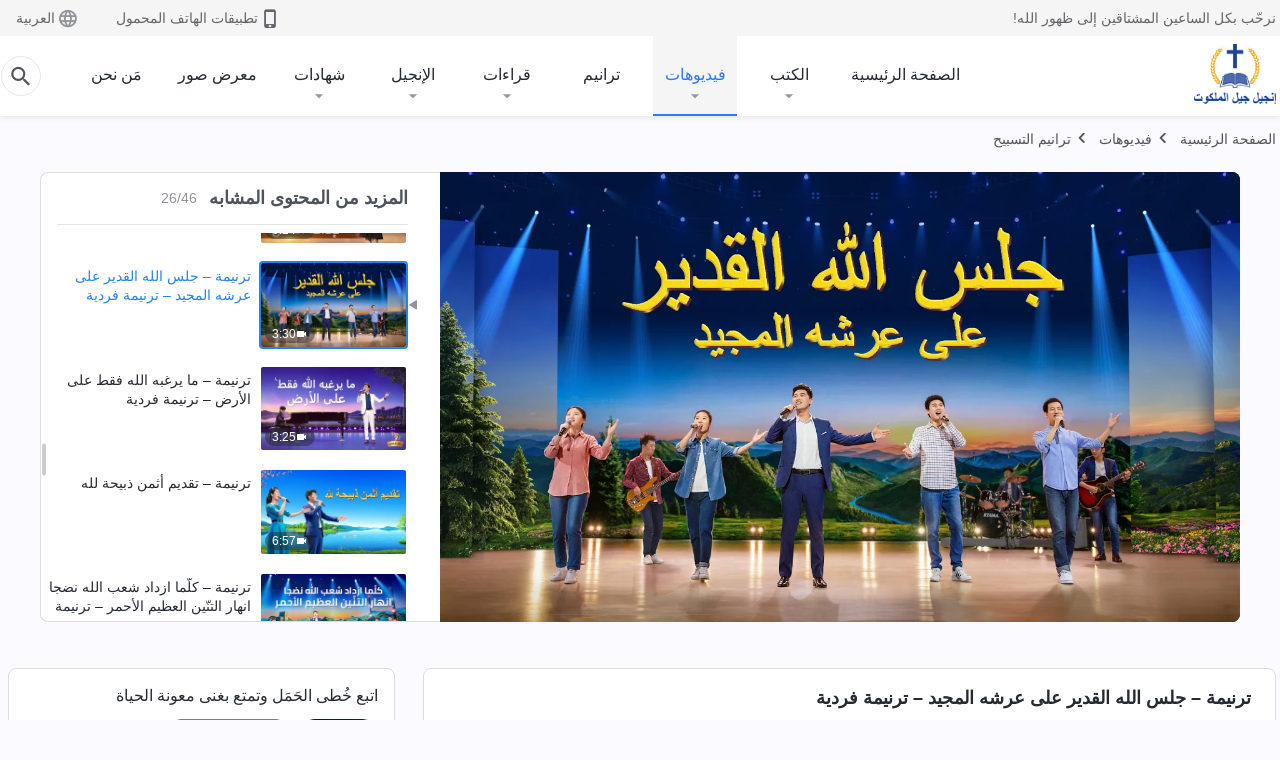

--- FILE ---
content_type: text/html; charset=UTF-8
request_url: https://ar.kingdomsalvation.org/videos/Almighty-God-seated-on-glorious-throne-videos.html
body_size: 21556
content:
<!DOCTYPE html>
<html dir="rtl" dir="rtl" lang="ar" prefix="og: https://ogp.me/ns#">
<head>
    
    <meta charset="UTF-8">
    <meta name="viewport" content="width=device-width, initial-scale=1.0, maximum-scale=1.0, user-scalable=no">
    <meta name="google-site-verification" content="AEgkfRZkLhqOEbO4u1MChI7a8lkYJroP76fSbPm6h60"/>
    <link rel="profile" href="https://gmpg.org/xfn/11">
        <link rel="alternate" href="https://tr.kingdomsalvation.org" hreflang="zh-tw" title="國度降臨福音網"/>
        <link rel="alternate" href="https://www.kingdomsalvation.org" hreflang="zh-cn" title="国度降临福音网"/>
        <link rel="alternate" href="https://ar.kingdomsalvation.org" hreflang="ar" title="بشارة جيل الملكوت"/>
        <link rel="alternate" href="https://www.kingdomsalvation.org/de/" hreflang="de" title="EVANGELIUM DES HERABKOMMENS DES KÖNIGREICHS"/>
        <link rel="alternate" href="https://el.kingdomsalvation.org" hreflang="el" title="ΕΥΑΓΓΕΛΙΟ ΤΟΥ ΕΡΧΟΜΟΥ ΤΗΣ ΒΑΣΙΛΕΙΑΣ"/>
        <link rel="alternate" href="https://www.holyspiritspeaks.org" hreflang="en" title="GOSPEL OF THE DESCENT OF THE KINGDOM"/>
        <link rel="alternate" href="https://www.kingdomsalvation.org/es/" hreflang="es" title="Evangelio del Descenso del Reino"/>
        <link rel="alternate" href="https://www.kingdomsalvation.org/fr/" hreflang="fr" title="L'ÉVANGILE DE LA DESCENTE DU RÈGNE"/>
        <link rel="alternate" href="https://he.kingdomsalvation.org" hreflang="he" title="בשורת ירידת המלכות"/>
        <link rel="alternate" href="https://hi.kingdomsalvation.org" hreflang="hi" title="राज्य के अवरोहण का सुसमाचार"/>
        <link rel="alternate" href="https://id.kingdomsalvation.org" hreflang="id" title="Kilat dari Timur"/>
        <link rel="alternate" href="https://www.kingdomsalvation.org/it/" hreflang="it" title="VANGELO DELLA DISCESA DEL REGNO"/>
        <link rel="alternate" href="https://jp.kingdomsalvation.org" hreflang="ja" title="神の国降臨の福音"/>
        <link rel="alternate" href="https://km.kingdomsalvation.org" hreflang="km" title="ដំណឹងល្អអំពីការចុះមកនៃនគរព្រះ"/>
        <link rel="alternate" href="https://kr.kingdomsalvation.org" hreflang="kr" title="하나님 나라 강림 복음사이트"/>
        <link rel="alternate" href="https://lo.kingdomsalvation.org" hreflang="lo" title="ພຣະກິດຕິຄຸນແຫ່ງການລົງມາຂອງອານາຈັກ"/>
        <link rel="alternate" href="https://mn.kingdomsalvation.org" hreflang="mn" title="Хаанчлалын Ирэлтийн Сайн Мэдээ"/>
        <link rel="alternate" href="https://my.kingdomsalvation.org" hreflang="my" title="နိုင်ငံတော်သက်ဆင်းကြွရောက်ခြင်း၏ ဧဝံဂေလိတရားတော်"/>
        <link rel="alternate" href="https://ne.kingdomsalvation.org" hreflang="ne" title="राज्य अवरोहणको सुसमाचार"/>
        <link rel="alternate" href="https://nl.kingdomsalvation.org" hreflang="nl" title="EVANGELIE VAN DE KOMST VAN HET KONINKRIJK"/>
        <link rel="alternate" href="https://pl.kingdomsalvation.org" hreflang="pl" title="EWANGELIA O ZSTĄPIENIU KRÓLESTWA"/>
        <link rel="alternate" href="https://pt.kingdomsalvation.org" hreflang="pt" title="EVANGELHO DA DESCIDA DO REINO"/>
        <link rel="alternate" href="https://ro.kingdomsalvation.org" hreflang="ro" title="EVANGHELIA POGORÂRII ÎMPĂRĂȚEI"/>
        <link rel="alternate" href="https://www.kingdomsalvation.org/ru/" hreflang="ru" title="ЕВАНГЕЛИЕ СОШЕСТВИЯ ЦАРСТВА"/>
        <link rel="alternate" href="https://sv.kingdomsalvation.org" hreflang="sv" title="EVANGELIET OM RIKETS NEDSTIGANDE"/>
        <link rel="alternate" href="https://sw.kingdomsalvation.org" hreflang="sw" title="INJILI YA KUSHUKA KWA UFALME"/>
        <link rel="alternate" href="https://tl.kingdomsalvation.org" hreflang="tl" title="EBANGHELYO NG PAGBABA NG KAHARIAN"/>
        <link rel="alternate" href="https://th.kingdomsalvation.org" hreflang="th" title="ข่าวประเสริฐแห่งการเคลื่อนลงสถิตของราชอาณาจักร"/>
        <link rel="alternate" href="https://vi.kingdomsalvation.org" hreflang="vi" title="PHÚC ÂM VỀ SỰ HIỆN XUỐNG CỦA VƯƠNG QUỐC"/>
        <link rel="alternate" href="https://zu.kingdomsalvation.org" hreflang="zu" title="IVANGELI LOKUFIKA KOMBUSO"/>
        <meta http-equiv="x-dns-prefetch-control" content="on">
    <link rel="preconnect" href="//i.ytimg.com" crossorigin>
    <link rel="preconnect" href="//www.googletagmanager.com" crossorigin>
    <link rel="preconnect" href="//static.kingdomsalvation.org" crossorigin>
    <link rel="dns-prefetch" href="//i.ytimg.com">
    <link rel="dns-prefetch" href="//www.googletagmanager.com">
    <link rel="dns-prefetch" href="//static.kingdomsalvation.org">
    <link rel="apple-touch-icon" sizes="180x180" href="https://static.kingdomsalvation.org/cdn/images/website-icon/gospel/apple-touch-icon.png">
    <link rel="icon" type="image/png" sizes="32x32" href="https://static.kingdomsalvation.org/cdn/images/website-icon/gospel/favicon-32x32.png">
    <link rel="icon" type="image/png" sizes="16x16" href="https://static.kingdomsalvation.org/cdn/images/website-icon/gospel/favicon-16x16.png">
    
		<!-- All in One SEO 4.6.2 - aioseo.com -->
		<title>ترنيمة – جلس الله القدير على عرشه المجيد – ترنيمة فردية | إنجيل جيل الملكوت</title>
		<meta name="description" content="يجلس الملك الغالب على عرشه المجيد. أتمّ الفداء وقاد شعبه كلّه إلى الظهور في المجد. يحمل الكون في يديه وبحكمته وبقدرته الإلهيّتين بنى صهيون ورسّخها. وبجلاله يدين العالم الشرّير؛ يدين جميع الأمم وجميع الشعوب، والأرض والبحار وكلّ الكائنات الحيّة فيها، وكذلك أولئك الذين يسكرون بخمر الخلاعة. سوف يدينهم الله بالتأكيد، وسوف يكون غاضبًا منهم بالتأكيد،" />
		<meta name="robots" content="max-image-preview:large" />
		<link rel="canonical" href="https://ar.kingdomsalvation.org/videos/Almighty-God-seated-on-glorious-throne-videos.html" />
		<meta name="generator" content="All in One SEO (AIOSEO) 4.6.2" />
		<meta property="og:locale" content="ar_AR" />
		<meta property="og:site_name" content="إنجيل جيل الملكوت" />
		<meta property="og:type" content="article" />
		<meta property="og:title" content="ترنيمة – جلس الله القدير على عرشه المجيد – ترنيمة فردية | إنجيل جيل الملكوت" />
		<meta property="og:description" content="يجلس الملك الغالب على عرشه المجيد. أتمّ الفداء وقاد شعبه كلّه إلى الظهور في المجد. يحمل الكون في يديه وبحكمته وبقدرته الإلهيّتين بنى صهيون ورسّخها. وبجلاله يدين العالم الشرّير؛ يدين جميع الأمم وجميع الشعوب، والأرض والبحار وكلّ الكائنات الحيّة فيها، وكذلك أولئك الذين يسكرون بخمر الخلاعة. سوف يدينهم الله بالتأكيد، وسوف يكون غاضبًا منهم بالتأكيد،" />
		<meta property="og:url" content="https://ar.kingdomsalvation.org/videos/Almighty-God-seated-on-glorious-throne-videos.html" />
		<meta property="og:image" content="https://i.ytimg.com/vi/EDgQT-MmC78/maxresdefault.jpg?v=260106&amp;v=260106" />
		<meta property="og:image:secure_url" content="https://i.ytimg.com/vi/EDgQT-MmC78/maxresdefault.jpg?v=260106&amp;v=260106" />
		<meta name="twitter:card" content="summary_large_image" />
		<meta name="twitter:title" content="ترنيمة – جلس الله القدير على عرشه المجيد – ترنيمة فردية | إنجيل جيل الملكوت" />
		<meta name="twitter:description" content="يجلس الملك الغالب على عرشه المجيد. أتمّ الفداء وقاد شعبه كلّه إلى الظهور في المجد. يحمل الكون في يديه وبحكمته وبقدرته الإلهيّتين بنى صهيون ورسّخها. وبجلاله يدين العالم الشرّير؛ يدين جميع الأمم وجميع الشعوب، والأرض والبحار وكلّ الكائنات الحيّة فيها، وكذلك أولئك الذين يسكرون بخمر الخلاعة. سوف يدينهم الله بالتأكيد، وسوف يكون غاضبًا منهم بالتأكيد،" />
		<meta name="twitter:image" content="https://i.ytimg.com/vi/EDgQT-MmC78/maxresdefault.jpg?v=260106" />
		<meta name="google" content="nositelinkssearchbox" />
		<script type="application/ld+json" class="aioseo-schema">
			{"@context":"https:\/\/schema.org","@graph":[{"@type":"BreadcrumbList","@id":"https:\/\/ar.kingdomsalvation.org\/videos\/Almighty-God-seated-on-glorious-throne-videos.html#breadcrumblist","itemListElement":[{"@type":"ListItem","@id":"https:\/\/ar.kingdomsalvation.org\/#listItem","position":1,"name":"Home","item":"https:\/\/ar.kingdomsalvation.org\/","nextItem":"https:\/\/ar.kingdomsalvation.org\/videos\/Almighty-God-seated-on-glorious-throne-videos.html#listItem"},{"@type":"ListItem","@id":"https:\/\/ar.kingdomsalvation.org\/videos\/Almighty-God-seated-on-glorious-throne-videos.html#listItem","position":2,"name":"\u062a\u0631\u0646\u064a\u0645\u0629 \u2013 \u062c\u0644\u0633 \u0627\u0644\u0644\u0647 \u0627\u0644\u0642\u062f\u064a\u0631 \u0639\u0644\u0649 \u0639\u0631\u0634\u0647 \u0627\u0644\u0645\u062c\u064a\u062f \u2013 \u062a\u0631\u0646\u064a\u0645\u0629 \u0641\u0631\u062f\u064a\u0629","previousItem":"https:\/\/ar.kingdomsalvation.org\/#listItem"}]},{"@type":"Organization","@id":"https:\/\/ar.kingdomsalvation.org\/#organization","name":"\u0628\u0634\u0627\u0631\u0629 \u062c\u064a\u0644 \u0627\u0644\u0645\u0644\u0643\u0648\u062a","url":"https:\/\/ar.kingdomsalvation.org\/","logo":{"@type":"ImageObject","url":"https:\/\/ar.kingdomsalvation.org\/wp-content\/uploads\/2020\/01\/WB-\u798f\u97f3\u7db2\u5c0e\u822a\u4e0a\u7528LOGO-ZB20190420-AR.png","@id":"https:\/\/ar.kingdomsalvation.org\/videos\/Almighty-God-seated-on-glorious-throne-videos.html\/#organizationLogo"},"image":{"@id":"https:\/\/ar.kingdomsalvation.org\/videos\/Almighty-God-seated-on-glorious-throne-videos.html\/#organizationLogo"}},{"@type":"WebPage","@id":"https:\/\/ar.kingdomsalvation.org\/videos\/Almighty-God-seated-on-glorious-throne-videos.html#webpage","url":"https:\/\/ar.kingdomsalvation.org\/videos\/Almighty-God-seated-on-glorious-throne-videos.html","name":"\u062a\u0631\u0646\u064a\u0645\u0629 \u2013 \u062c\u0644\u0633 \u0627\u0644\u0644\u0647 \u0627\u0644\u0642\u062f\u064a\u0631 \u0639\u0644\u0649 \u0639\u0631\u0634\u0647 \u0627\u0644\u0645\u062c\u064a\u062f \u2013 \u062a\u0631\u0646\u064a\u0645\u0629 \u0641\u0631\u062f\u064a\u0629 | \u0625\u0646\u062c\u064a\u0644 \u062c\u064a\u0644 \u0627\u0644\u0645\u0644\u0643\u0648\u062a","description":"\u064a\u062c\u0644\u0633 \u0627\u0644\u0645\u0644\u0643 \u0627\u0644\u063a\u0627\u0644\u0628 \u0639\u0644\u0649 \u0639\u0631\u0634\u0647 \u0627\u0644\u0645\u062c\u064a\u062f. \u0623\u062a\u0645\u0651 \u0627\u0644\u0641\u062f\u0627\u0621 \u0648\u0642\u0627\u062f \u0634\u0639\u0628\u0647 \u0643\u0644\u0651\u0647 \u0625\u0644\u0649 \u0627\u0644\u0638\u0647\u0648\u0631 \u0641\u064a \u0627\u0644\u0645\u062c\u062f. \u064a\u062d\u0645\u0644 \u0627\u0644\u0643\u0648\u0646 \u0641\u064a \u064a\u062f\u064a\u0647 \u0648\u0628\u062d\u0643\u0645\u062a\u0647 \u0648\u0628\u0642\u062f\u0631\u062a\u0647 \u0627\u0644\u0625\u0644\u0647\u064a\u0651\u062a\u064a\u0646 \u0628\u0646\u0649 \u0635\u0647\u064a\u0648\u0646 \u0648\u0631\u0633\u0651\u062e\u0647\u0627. \u0648\u0628\u062c\u0644\u0627\u0644\u0647 \u064a\u062f\u064a\u0646 \u0627\u0644\u0639\u0627\u0644\u0645 \u0627\u0644\u0634\u0631\u0651\u064a\u0631\u061b \u064a\u062f\u064a\u0646 \u062c\u0645\u064a\u0639 \u0627\u0644\u0623\u0645\u0645 \u0648\u062c\u0645\u064a\u0639 \u0627\u0644\u0634\u0639\u0648\u0628\u060c \u0648\u0627\u0644\u0623\u0631\u0636 \u0648\u0627\u0644\u0628\u062d\u0627\u0631 \u0648\u0643\u0644\u0651 \u0627\u0644\u0643\u0627\u0626\u0646\u0627\u062a \u0627\u0644\u062d\u064a\u0651\u0629 \u0641\u064a\u0647\u0627\u060c \u0648\u0643\u0630\u0644\u0643 \u0623\u0648\u0644\u0626\u0643 \u0627\u0644\u0630\u064a\u0646 \u064a\u0633\u0643\u0631\u0648\u0646 \u0628\u062e\u0645\u0631 \u0627\u0644\u062e\u0644\u0627\u0639\u0629. \u0633\u0648\u0641 \u064a\u062f\u064a\u0646\u0647\u0645 \u0627\u0644\u0644\u0647 \u0628\u0627\u0644\u062a\u0623\u0643\u064a\u062f\u060c \u0648\u0633\u0648\u0641 \u064a\u0643\u0648\u0646 \u063a\u0627\u0636\u0628\u064b\u0627 \u0645\u0646\u0647\u0645 \u0628\u0627\u0644\u062a\u0623\u0643\u064a\u062f\u060c","inLanguage":"ar-SA","isPartOf":{"@id":"https:\/\/ar.kingdomsalvation.org\/#website"},"breadcrumb":{"@id":"https:\/\/ar.kingdomsalvation.org\/videos\/Almighty-God-seated-on-glorious-throne-videos.html#breadcrumblist"},"datePublished":"2020-04-28T20:10:23+02:00","dateModified":"2024-05-04T23:54:18+02:00"},{"@type":"WebSite","@id":"https:\/\/ar.kingdomsalvation.org\/#website","url":"https:\/\/ar.kingdomsalvation.org\/","name":"\u0625\u0646\u062c\u064a\u0644 \u062c\u064a\u0644 \u0627\u0644\u0645\u0644\u0643\u0648\u062a","inLanguage":"ar-SA","publisher":{"@id":"https:\/\/ar.kingdomsalvation.org\/#organization"}}]}
		</script>
		<!-- All in One SEO -->

<style id='jetpack-sharing-buttons-style-inline-css' type='text/css'>
.jetpack-sharing-buttons__services-list{display:flex;flex-direction:row;flex-wrap:wrap;gap:0;list-style-type:none;margin:5px;padding:0}.jetpack-sharing-buttons__services-list.has-small-icon-size{font-size:12px}.jetpack-sharing-buttons__services-list.has-normal-icon-size{font-size:16px}.jetpack-sharing-buttons__services-list.has-large-icon-size{font-size:24px}.jetpack-sharing-buttons__services-list.has-huge-icon-size{font-size:36px}@media print{.jetpack-sharing-buttons__services-list{display:none!important}}ul.jetpack-sharing-buttons__services-list.has-background{padding:1.25em 2.375em}
</style>
<style id='classic-theme-styles-inline-css' type='text/css'>
/*! This file is auto-generated */
.wp-block-button__link{color:#fff;background-color:#32373c;border-radius:9999px;box-shadow:none;text-decoration:none;padding:calc(.667em + 2px) calc(1.333em + 2px);font-size:1.125em}.wp-block-file__button{background:#32373c;color:#fff;text-decoration:none}
</style>
<style id='global-styles-inline-css' type='text/css'>
body{--wp--preset--color--black: #000000;--wp--preset--color--cyan-bluish-gray: #abb8c3;--wp--preset--color--white: #ffffff;--wp--preset--color--pale-pink: #f78da7;--wp--preset--color--vivid-red: #cf2e2e;--wp--preset--color--luminous-vivid-orange: #ff6900;--wp--preset--color--luminous-vivid-amber: #fcb900;--wp--preset--color--light-green-cyan: #7bdcb5;--wp--preset--color--vivid-green-cyan: #00d084;--wp--preset--color--pale-cyan-blue: #8ed1fc;--wp--preset--color--vivid-cyan-blue: #0693e3;--wp--preset--color--vivid-purple: #9b51e0;--wp--preset--gradient--vivid-cyan-blue-to-vivid-purple: linear-gradient(135deg,rgba(6,147,227,1) 0%,rgb(155,81,224) 100%);--wp--preset--gradient--light-green-cyan-to-vivid-green-cyan: linear-gradient(135deg,rgb(122,220,180) 0%,rgb(0,208,130) 100%);--wp--preset--gradient--luminous-vivid-amber-to-luminous-vivid-orange: linear-gradient(135deg,rgba(252,185,0,1) 0%,rgba(255,105,0,1) 100%);--wp--preset--gradient--luminous-vivid-orange-to-vivid-red: linear-gradient(135deg,rgba(255,105,0,1) 0%,rgb(207,46,46) 100%);--wp--preset--gradient--very-light-gray-to-cyan-bluish-gray: linear-gradient(135deg,rgb(238,238,238) 0%,rgb(169,184,195) 100%);--wp--preset--gradient--cool-to-warm-spectrum: linear-gradient(135deg,rgb(74,234,220) 0%,rgb(151,120,209) 20%,rgb(207,42,186) 40%,rgb(238,44,130) 60%,rgb(251,105,98) 80%,rgb(254,248,76) 100%);--wp--preset--gradient--blush-light-purple: linear-gradient(135deg,rgb(255,206,236) 0%,rgb(152,150,240) 100%);--wp--preset--gradient--blush-bordeaux: linear-gradient(135deg,rgb(254,205,165) 0%,rgb(254,45,45) 50%,rgb(107,0,62) 100%);--wp--preset--gradient--luminous-dusk: linear-gradient(135deg,rgb(255,203,112) 0%,rgb(199,81,192) 50%,rgb(65,88,208) 100%);--wp--preset--gradient--pale-ocean: linear-gradient(135deg,rgb(255,245,203) 0%,rgb(182,227,212) 50%,rgb(51,167,181) 100%);--wp--preset--gradient--electric-grass: linear-gradient(135deg,rgb(202,248,128) 0%,rgb(113,206,126) 100%);--wp--preset--gradient--midnight: linear-gradient(135deg,rgb(2,3,129) 0%,rgb(40,116,252) 100%);--wp--preset--font-size--small: 13px;--wp--preset--font-size--medium: 20px;--wp--preset--font-size--large: 36px;--wp--preset--font-size--x-large: 42px;--wp--preset--spacing--20: 0.44rem;--wp--preset--spacing--30: 0.67rem;--wp--preset--spacing--40: 1rem;--wp--preset--spacing--50: 1.5rem;--wp--preset--spacing--60: 2.25rem;--wp--preset--spacing--70: 3.38rem;--wp--preset--spacing--80: 5.06rem;--wp--preset--shadow--natural: 6px 6px 9px rgba(0, 0, 0, 0.2);--wp--preset--shadow--deep: 12px 12px 50px rgba(0, 0, 0, 0.4);--wp--preset--shadow--sharp: 6px 6px 0px rgba(0, 0, 0, 0.2);--wp--preset--shadow--outlined: 6px 6px 0px -3px rgba(255, 255, 255, 1), 6px 6px rgba(0, 0, 0, 1);--wp--preset--shadow--crisp: 6px 6px 0px rgba(0, 0, 0, 1);}:where(.is-layout-flex){gap: 0.5em;}:where(.is-layout-grid){gap: 0.5em;}body .is-layout-flow > .alignleft{float: left;margin-inline-start: 0;margin-inline-end: 2em;}body .is-layout-flow > .alignright{float: right;margin-inline-start: 2em;margin-inline-end: 0;}body .is-layout-flow > .aligncenter{margin-left: auto !important;margin-right: auto !important;}body .is-layout-constrained > .alignleft{float: left;margin-inline-start: 0;margin-inline-end: 2em;}body .is-layout-constrained > .alignright{float: right;margin-inline-start: 2em;margin-inline-end: 0;}body .is-layout-constrained > .aligncenter{margin-left: auto !important;margin-right: auto !important;}body .is-layout-constrained > :where(:not(.alignleft):not(.alignright):not(.alignfull)){max-width: var(--wp--style--global--content-size);margin-left: auto !important;margin-right: auto !important;}body .is-layout-constrained > .alignwide{max-width: var(--wp--style--global--wide-size);}body .is-layout-flex{display: flex;}body .is-layout-flex{flex-wrap: wrap;align-items: center;}body .is-layout-flex > *{margin: 0;}body .is-layout-grid{display: grid;}body .is-layout-grid > *{margin: 0;}:where(.wp-block-columns.is-layout-flex){gap: 2em;}:where(.wp-block-columns.is-layout-grid){gap: 2em;}:where(.wp-block-post-template.is-layout-flex){gap: 1.25em;}:where(.wp-block-post-template.is-layout-grid){gap: 1.25em;}.has-black-color{color: var(--wp--preset--color--black) !important;}.has-cyan-bluish-gray-color{color: var(--wp--preset--color--cyan-bluish-gray) !important;}.has-white-color{color: var(--wp--preset--color--white) !important;}.has-pale-pink-color{color: var(--wp--preset--color--pale-pink) !important;}.has-vivid-red-color{color: var(--wp--preset--color--vivid-red) !important;}.has-luminous-vivid-orange-color{color: var(--wp--preset--color--luminous-vivid-orange) !important;}.has-luminous-vivid-amber-color{color: var(--wp--preset--color--luminous-vivid-amber) !important;}.has-light-green-cyan-color{color: var(--wp--preset--color--light-green-cyan) !important;}.has-vivid-green-cyan-color{color: var(--wp--preset--color--vivid-green-cyan) !important;}.has-pale-cyan-blue-color{color: var(--wp--preset--color--pale-cyan-blue) !important;}.has-vivid-cyan-blue-color{color: var(--wp--preset--color--vivid-cyan-blue) !important;}.has-vivid-purple-color{color: var(--wp--preset--color--vivid-purple) !important;}.has-black-background-color{background-color: var(--wp--preset--color--black) !important;}.has-cyan-bluish-gray-background-color{background-color: var(--wp--preset--color--cyan-bluish-gray) !important;}.has-white-background-color{background-color: var(--wp--preset--color--white) !important;}.has-pale-pink-background-color{background-color: var(--wp--preset--color--pale-pink) !important;}.has-vivid-red-background-color{background-color: var(--wp--preset--color--vivid-red) !important;}.has-luminous-vivid-orange-background-color{background-color: var(--wp--preset--color--luminous-vivid-orange) !important;}.has-luminous-vivid-amber-background-color{background-color: var(--wp--preset--color--luminous-vivid-amber) !important;}.has-light-green-cyan-background-color{background-color: var(--wp--preset--color--light-green-cyan) !important;}.has-vivid-green-cyan-background-color{background-color: var(--wp--preset--color--vivid-green-cyan) !important;}.has-pale-cyan-blue-background-color{background-color: var(--wp--preset--color--pale-cyan-blue) !important;}.has-vivid-cyan-blue-background-color{background-color: var(--wp--preset--color--vivid-cyan-blue) !important;}.has-vivid-purple-background-color{background-color: var(--wp--preset--color--vivid-purple) !important;}.has-black-border-color{border-color: var(--wp--preset--color--black) !important;}.has-cyan-bluish-gray-border-color{border-color: var(--wp--preset--color--cyan-bluish-gray) !important;}.has-white-border-color{border-color: var(--wp--preset--color--white) !important;}.has-pale-pink-border-color{border-color: var(--wp--preset--color--pale-pink) !important;}.has-vivid-red-border-color{border-color: var(--wp--preset--color--vivid-red) !important;}.has-luminous-vivid-orange-border-color{border-color: var(--wp--preset--color--luminous-vivid-orange) !important;}.has-luminous-vivid-amber-border-color{border-color: var(--wp--preset--color--luminous-vivid-amber) !important;}.has-light-green-cyan-border-color{border-color: var(--wp--preset--color--light-green-cyan) !important;}.has-vivid-green-cyan-border-color{border-color: var(--wp--preset--color--vivid-green-cyan) !important;}.has-pale-cyan-blue-border-color{border-color: var(--wp--preset--color--pale-cyan-blue) !important;}.has-vivid-cyan-blue-border-color{border-color: var(--wp--preset--color--vivid-cyan-blue) !important;}.has-vivid-purple-border-color{border-color: var(--wp--preset--color--vivid-purple) !important;}.has-vivid-cyan-blue-to-vivid-purple-gradient-background{background: var(--wp--preset--gradient--vivid-cyan-blue-to-vivid-purple) !important;}.has-light-green-cyan-to-vivid-green-cyan-gradient-background{background: var(--wp--preset--gradient--light-green-cyan-to-vivid-green-cyan) !important;}.has-luminous-vivid-amber-to-luminous-vivid-orange-gradient-background{background: var(--wp--preset--gradient--luminous-vivid-amber-to-luminous-vivid-orange) !important;}.has-luminous-vivid-orange-to-vivid-red-gradient-background{background: var(--wp--preset--gradient--luminous-vivid-orange-to-vivid-red) !important;}.has-very-light-gray-to-cyan-bluish-gray-gradient-background{background: var(--wp--preset--gradient--very-light-gray-to-cyan-bluish-gray) !important;}.has-cool-to-warm-spectrum-gradient-background{background: var(--wp--preset--gradient--cool-to-warm-spectrum) !important;}.has-blush-light-purple-gradient-background{background: var(--wp--preset--gradient--blush-light-purple) !important;}.has-blush-bordeaux-gradient-background{background: var(--wp--preset--gradient--blush-bordeaux) !important;}.has-luminous-dusk-gradient-background{background: var(--wp--preset--gradient--luminous-dusk) !important;}.has-pale-ocean-gradient-background{background: var(--wp--preset--gradient--pale-ocean) !important;}.has-electric-grass-gradient-background{background: var(--wp--preset--gradient--electric-grass) !important;}.has-midnight-gradient-background{background: var(--wp--preset--gradient--midnight) !important;}.has-small-font-size{font-size: var(--wp--preset--font-size--small) !important;}.has-medium-font-size{font-size: var(--wp--preset--font-size--medium) !important;}.has-large-font-size{font-size: var(--wp--preset--font-size--large) !important;}.has-x-large-font-size{font-size: var(--wp--preset--font-size--x-large) !important;}
.wp-block-navigation a:where(:not(.wp-element-button)){color: inherit;}
:where(.wp-block-post-template.is-layout-flex){gap: 1.25em;}:where(.wp-block-post-template.is-layout-grid){gap: 1.25em;}
:where(.wp-block-columns.is-layout-flex){gap: 2em;}:where(.wp-block-columns.is-layout-grid){gap: 2em;}
.wp-block-pullquote{font-size: 1.5em;line-height: 1.6;}
</style>

<!-- <meta name="GmediaGallery" version="1.22.0/1.8.0" license="" /> -->
<script type="application/ld+json">
        [{
            "@context": "http://schema.org",
            "@type": "WebSite",
            "name": "إنجيل جيل الملكوت",
            "url": "https://ar.kingdomsalvation.org"
        }]
        </script>
<script>
        window.$g2_config = {
            site_lang:"ar_SA",
            site_type:"gospel",
            is_cn:false,
            is_latin:true,
            is_rtl:true,
            media_url:"https://static.kingdomsalvation.org",
            s_footnotes:"حواشي",
            template_name:"page-video-player",
            videoPlatform:"YouTube",
            facebook_user_name:"",
            host_name:"https://ar.kingdomsalvation.org",
            comments_platform:"jetpack",
        }
        </script>
  <script type="text/javascript">
    function getBrowserInfo() {
      var Sys = {};
      var ua = navigator.userAgent.toLowerCase();
      var re = /(rv:|msie|edge|firefox|chrome|opera|version).*?([\d.]+)/;
      var m = ua.match(re);
      Sys.browser = m[1].replace(/version/, "'safari");
      Sys.ver = m[2];
      return Sys;
    }

    function versionInfo() {
      document.documentElement.setAttribute('versionOld', 'true');
      document.write('<style type="text/css" id="BrowVer">html[versionOld]{display:none;}</style>');
    }
    var sys = getBrowserInfo();
    switch (sys.browser) {
      case 'chrome':
        parseInt(sys.ver) <= 60 && versionInfo();
        break;
      case 'firefox':
        parseInt(sys.ver) <= 50 && versionInfo();
        break;
      case 'safari':
        parseInt(sys.ver) <= 10 && versionInfo();
        break;
        //  IE
      case 'rv':
      case 'msie':
        parseInt(sys.ver) <= 10 && versionInfo();
        break;
      case 'opera':
        parseInt(sys.ver) <= 10 && versionInfo();
        break;
      default:
        ''
        break;
    }
  </script>
        <link rel="stylesheet" type="text/css" href="https://static.kingdomsalvation.org/cdn/v3/gospel/framework/css/framework.min.css?v=260106">
        <link rel="stylesheet" type="text/css" href="https://static.kingdomsalvation.org/cdn/v3/common/header/header-gospel.min.css?v=260106">
                <link rel="stylesheet" type="text/css" href="https://static.kingdomsalvation.org/cdn/v3/common/footer/footer.min.css?v=260106" media="print" onload="this.media='all'">
                <link rel="stylesheet" href="https://static.kingdomsalvation.org/cdn/v3/common/call-action-guild/call-action-guild.min.css?v=260106" media="print" onload="this.media='all'">
<link rel="stylesheet" type="text/css" href="https://cdnjs.cloudflare.com/ajax/libs/clusterize.js/0.18.0/clusterize.min.css">
<link rel="stylesheet" type="text/css" href="https://static.kingdomsalvation.org/cdn/v3/common/page-video-player/page-video-player.min.css?v=260106">
<script type="text/javascript">
/* <![CDATA[ */
var gospelAjax = {"ajaxurl":"https:\/\/ar.kingdomsalvation.org\/wp-admin\/admin-ajax.php","security":"1ca6a37ae3"};
/* ]]> */
</script>
    <style>@font-face{font-family:icomoon;src:url('https://static.kingdomsalvation.org/cdn/v3/sources/fonts/gospel/fonts/icomoon.woff?v=260106') format('woff');font-weight: normal;font-style:normal;font-display:swap}[class*=" icon-"],[class^=icon-]{font-family:icomoon!important;speak:never;font-style:normal;font-weight:400;font-variant:normal;text-transform:none;line-height:1;-webkit-font-smoothing:antialiased;-moz-osx-font-smoothing:grayscale}.icon-videos-list:before{content:"\e944";color:#fff;}.icon-widgets:before{content:"\e941";color:#666}.icon-filter-list:before{content:"\e942"}.icon-content-copy:before{content:"\e943";color:#666}.icon-filter:before{content:"\e940";color:#51555c}.icon-tag:before{content:"\e93c"}.icon-questions:before{content:"\e93b";color:#2b79ff}.icon-play-arrow-outline:before{content:"\e900"}.icon-arrow-back:before{content:"\e901"}.icon-arrow-drop-down:before{content:"\e905"}.icon-cached:before{content:"\e907"}.icon-call:before{content:"\e90a"}.icon-cancel:before{content:"\e90b"}.icon-close:before{content:"\e90d"}.icon-cloud-download:before{content:"\e911"}.icon-expand-less:before{content:"\e914"}.icon-expand-more:before{content:"\e915"}.icon-font-setting:before{content:"\e916"}.icon-format-list-bulleted:before{content:"\e917"}.icon-fullscreen:before{content:"\e918"}.icon-fullscreen-exit:before{content:"\e919"}.icon-headset:before{content:"\e91a"}.icon-high-quality:before{content:"\e91b"}.icon-history:before{content:"\e91c"}.icon-language:before{content:"\e91d"}.icon-list-download:before{content:"\e91e"}.icon-mail-outline:before{content:"\e91f"}.icon-menu:before{content:"\e920"}.icon-more-vert:before{content:"\e921"}.icon-navigate-before:before{content:"\e922"}.icon-navigate-next:before{content:"\e923"}.icon-palette:before{content:"\e924"}.icon-pause-circle-outline:before{content:"\e925"}.icon-phone-iphone:before{content:"\e926"}.icon-play-arrow-filled:before{content:"\e927"}.icon-play-circle-outline:before{content:"\e928"}.icon-playlist-add:before{content:"\e929"}.icon-playlist-play:before{content:"\e92a"}.icon-repeat:before{content:"\e92b"}.icon-repeat-one:before{content:"\e92c"}.icon-search:before{content:"\e92d"}.icon-send:before{content:"\e92e"}.icon-shuffle:before{content:"\e92f"}.icon-skip-next:before{content:"\e930"}.icon-skip-previous:before{content:"\e931"}.icon-tune:before{content:"\e932"}.icon-videocam:before{content:"\e933"}.icon-view-list:before{content:"\e934"}.icon-view-module:before{content:"\e936"}.icon-volume-mute:before{content:"\e937"}.icon-volume-off:before{content:"\e938"}.icon-volume-up:before{content:"\e939"}.icon-chatonline .path1:before{content:"\e93d";color:#8ad686}.icon-chatonline .path2:before{content:"\e93e";margin-left:-1.23046875em;color:#fff}.icon-chatonline .path3:before{content:"\e93f";margin-left:-1.23046875em;color:#4db748}.icon-chat-icon .path1:before{content:"\e903";color:none;opacity:.85}.icon-chat-icon .path2:before{content:"\e904";margin-left:-1em;color:#000;opacity:.85}.icon-chat-icon .path3:before{content:"\e906";margin-left:-1em;color:#fff;opacity:.85}.icon-lrc:before{content:"\e902"}.icon-communication-list:before{content:"\e908"}.icon-font-add:before{content:"\e909"}.icon-font-cut:before{content:"\e90c"}.icon-share:before{content:"\e90e"}.icon-text-rotate-vertical:before{content:"\e90f"}.icon-movie:before{content:"\e910"}.icon-line-movie:before{content:"\e912"}.icon-audio:before{content:"\e913"}.icon-books:before{content:"\e935"}.icon-list:before{content:"\e93a"}</style>
    <style id="customCss"></style>
    <!-- Google Tag Manager -->
    <script>
        (function(w,d,s,l,i){
            w[l]=w[l]||[];
            w[l].push({'gtm.start':new Date().getTime(),event:'gtm.js'});
            var f=d.getElementsByTagName(s)[0],j=d.createElement(s),dl=l != 'dataLayer'?'&l='+l:'';
            j.async=true;j.src='https://www.googletagmanager.com/gtm.js?id='+i+dl;
            f.parentNode.insertBefore(j, f);
        })
        (window, document, 'script', 'dataLayer', 'GTM-P5C3B3B');
    </script>
    <!-- End Google Tag Manager -->
</head>

<body class="latin default-similar-videos" site_type="gospel" template_name="page-video-player">
<!-- Google Tag Manager (noscript) -->
<noscript>
    <iframe src="https://www.googletagmanager.com/ns.html?id=GTM-P5C3B3B" height="0" width="0" style="display:none;visibility:hidden"></iframe>
</noscript>
<!-- End Google Tag Manager (noscript) -->
<div class="head-commercial-wrap d-xl-none" data-showType="image_gif" data-fixed="false" data-loop="yes" widgetId="commercial_whole_device_top">
    <a class="recom-item messenger-payload"  href="https://m.me/biblestudyar?ref=websit--fyw" data-android="" data-ios=""
        data-tab-img="https://ar.kingdomsalvation.org/wp-content/uploads/2024/01/TAB-ZB20240120-AR-1536×190.gif" data-mb-img="https://ar.kingdomsalvation.org/wp-content/uploads/2024/01/MB-ZB20240120-AR-750×150.gif" data-adname="心中有神"
        data-title="心中有神" tabIndex="0" linkType="page_link" target="_blank" data-ref="TOP-AD"></a>
</div><header id="header">
	<section id="header-wrapper">
		<div class="header-top d-none d-xl-block">
		  <div class="container">
		    <div class="content-box d-flex align-items-center justify-content-between">
		      <p>نرحّب بكل الساعين المشتاقين إلى ظهور الله!</p>
		      <div class="pc-assist head-right d-flex">
		        <a href="javascript:;" class="mobile-app" id="apps-trigger-btn" target="_blank"><i
		            class="icon-phone-iphone"></i><span>تطبيقات الهاتف المحمول</span></a>
		        <button class="language"><i class="icon-language"></i>العربية</button>
		      </div>
		    </div>
		  </div>
		</div>

		<div id="navbar" class="header-content">
		  	<div class="container d-flex justify-content-between">
			    <button id="sidenav-btn" data-target="mobile-slide-out" class="d-xl-none btn btn-icon"><i class="icon-menu"></i>
			    </button>
			    <a href="https://ar.kingdomsalvation.org" class="logo" title="إنجيل جيل الملكوت">
			      <img src="https://ar.kingdomsalvation.org/wp-content/uploads/2021/09/ZB-LOGO（国度降临福音网）阿拉伯语-20201116-GY.png" alt="إنجيل جيل الملكوت" title="إنجيل جيل الملكوت">
			      <h1>إنجيل جيل الملكوت</h1>
			    </a>
		    	<div class="nav-box-navigation">
		    		<!-- navbar -->
					<ul id="nav-menu" class="menu"><li class="menu-item menu-item-type-post_type"><a href="https://ar.kingdomsalvation.org/">الصفحة الرئيسية</a></li>
<li class="menu-item menu-item-type-post_type menu-item-has-children"><a href="https://ar.kingdomsalvation.org/books.html">الكتب</a><button class="btn icon-expand-more"></button>
<ul class="sub-menu">
	<li class="menu-item"><a href="/books/utterances-of-Christ.html">أقوال مسيح الأيام الأخيرة</a></li>
	<li class="menu-item"><a href="/books/gospel-books.html">كتب حول الإنجيل</a></li>
	<li class="menu-item"><a href="/books/books-on-life-entry.html">كتب عن دخول الحياة</a></li>
	<li class="menu-item"><a href="/books/testimonies.html">شهادات اختبارية</a></li>
</ul>
</li>
<li class="menu-item menu-item-type-post_type menu-item-has-children"><a href="https://ar.kingdomsalvation.org/videos.html">فيديوهات</a><button class="btn icon-expand-more"></button>
<ul class="sub-menu">
	<li class="menu-item menu-item-has-children"><a href="#">قراءات من كلام الله القدير</a><button class="btn icon-expand-more"></button>
	<ul class="sub-menu">
		<li class="menu-item"><a href="/video-category/Almighty-God-word.html">قراءات من الكلمة، المجلد 1: ظهور الله وعمله</a></li>
		<li class="menu-item"><a href="/video-category/the-way-to-know-God.html">قراءات من الكلمة، المجلد 2: حول معرفة الله</a></li>
		<li class="menu-item"><a href="https://ar.kingdomsalvation.org/video-category/records-of-talks-of-Christ-of-the-last-days.html">قراءات من الكلمة، المجلد 3: أحاديث مسيح الأيام الأخيرة</a></li>
		<li class="menu-item"><a href="https://ar.kingdomsalvation.org/video-category/video-exposing-antichrists.html">قراءات من الكلمة، المجلد 4: كشف أضداد المسيح</a></li>
		<li class="menu-item"><a href="https://ar.kingdomsalvation.org/video-category/video-responsibilities-of-leaders-and-workers.html">قراءات من الكلمة، المجلد 5: مسؤوليات القادة والعاملين</a></li>
		<li class="menu-item"><a href="https://ar.kingdomsalvation.org/video-category/video-on-the-pursuit-of-the-truth.html">قراءات من الكلمة، المجلد 6: حول السعي إلى الحق</a></li>
	</ul>
</li>
	<li class="menu-item"><a href="/video-category/daily-words-of-God.html">قراءات من كلمات الله اليومية</a></li>
	<li class="menu-item"><a href="/video-category/gospel-movies-series.html">أفلام الإنجيل</a></li>
	<li class="menu-item"><a href="/video-category/religious-persecution-movie-series.html">أفلام الاضطهاد الديني</a></li>
	<li class="menu-item"><a href="/video-category/church-life-movies-series.html">شهادات حياة الكنيسة</a></li>
	<li class="menu-item"><a href="https://ar.kingdomsalvation.org/video-category/church-life-movies.html">أفلام عن شهادات من خلال تجارب حياتية</a></li>
	<li class="menu-item"><a href="https://ar.kingdomsalvation.org/video-category/sermons-seeking-true-faith.html">سلسلة وعظيِّة: السعي للإيمان الحقيقي</a></li>
	<li class="menu-item"><a href="/video-category/mv-series.html">فيديوهات موسيقية</a></li>
	<li class="menu-item"><a href="https://ar.kingdomsalvation.org/video-category/dance-and-song-videos.html">عروض راقصة على أنغام الكورال</a></li>
	<li class="menu-item"><a href="/video-category/choir-series.html">فيديوهات الكورال</a></li>
	<li class="menu-item"><a href="/video-category/the-life-of-the-church-artistic-series.html">حياة الكنيسة – سلسلة حفلات منوّعات</a></li>
	<li class="menu-item"><a href="https://ar.kingdomsalvation.org/video-category/hymn-videos.html">فيديوهات ترانيم</a></li>
	<li class="menu-item"><a href="https://ar.kingdomsalvation.org/video-category/disclosure-of-the-true-facts-series.html">إعلان الحق</a></li>
	<li class="menu-item"><a href="/video-category/featured-movie-selections.html">مقتطفات مميَّزة من الأفلام</a></li>
	<li class="menu-item menu-item-has-children"><a href="/video-category/video-page-collection.html">أبرز ملامح أعمال الأفلام</a><button class="btn icon-expand-more"></button>
	<ul class="sub-menu">
		<li class="menu-item"><a href="/video-category/choir-pages.html">أبرز ملامح أعمال الكورال</a></li>
	</ul>
</li>
</ul>
</li>
<li class="menu-item menu-item-type-post_type"><a href="https://ar.kingdomsalvation.org/hymns.html">ترانيم</a></li>
<li class="menu-item menu-item-type-post_type menu-item-has-children"><a href="https://ar.kingdomsalvation.org/recital.html">قراءات</a><button class="btn icon-expand-more"></button>
<ul class="sub-menu">
	<li class="menu-item"><a href="https://ar.kingdomsalvation.org/readings-knowing-God.html">كلمات الله اليومية: معرفة الله</a></li>
	<li class="menu-item menu-item-has-children"><a href="https://ar.kingdomsalvation.org/readings-a-christian-life.html">كلمات الله اليومية: حياة المسيحي</a><button class="btn icon-expand-more"></button>
	<ul class="sub-menu">
		<li class="menu-item"><a href="https://ar.kingdomsalvation.org/the-three-stages-of-work.html">مراحل العمل الثلاث</a></li>
		<li class="menu-item"><a href="https://ar.kingdomsalvation.org/God-s-appearance-and-work.html">ظهور الله وعمله</a></li>
		<li class="menu-item"><a href="https://ar.kingdomsalvation.org/judgment-in-the-last-days.html">الدينونة في الأيام الأخيرة</a></li>
		<li class="menu-item"><a href="https://ar.kingdomsalvation.org/the-incarnation.html">التجسُّد</a></li>
		<li class="menu-item"><a href="https://ar.kingdomsalvation.org/knowing-God-s-work.html">معرفة عمل الله</a></li>
		<li class="menu-item"><a href="https://ar.kingdomsalvation.org/God-s-disposition-and-what-He-has-and-is.html">شخصية الله وما لديه وماهيته</a></li>
		<li class="menu-item"><a href="https://ar.kingdomsalvation.org/mysteries-about-the-bible.html">أسرار عن الكتاب المقدَّس</a></li>
		<li class="menu-item"><a href="https://ar.kingdomsalvation.org/exposing-religious-notions.html">كشف المفاهيم الدينية</a></li>
		<li class="menu-item"><a href="https://ar.kingdomsalvation.org/exposing-mankind-s-corruption.html">كشف فساد البشرية</a></li>
		<li class="menu-item"><a href="https://ar.kingdomsalvation.org/entry-into-life.html">الدخول إلى الحياة</a></li>
		<li class="menu-item"><a href="https://ar.kingdomsalvation.org/destinations-and-outcomes.html">الغايات والعواقب</a></li>
	</ul>
</li>
	<li class="menu-item"><a href="https://ar.kingdomsalvation.org/recital-kingdom-selection.html">الكلمة، المجلد 1: ظهور الله وعمله (مختارات)</a></li>
	<li class="menu-item"><a href="https://ar.kingdomsalvation.org/readings-on-knowing-God-selections.html">الكلمة، المجلد 2: حول معرفة الله (الفصول الكاملة)</a></li>
	<li class="menu-item"><a href="https://ar.kingdomsalvation.org/readings-records-of-talks-of-Christ-of-the-last-days.html">الكلمة، المجلد 3: أحاديث مسيح الأيام الأخيرة (الفصول الكاملة)</a></li>
	<li class="menu-item"><a href="https://ar.kingdomsalvation.org/audio-exposing-antichrists.html">الكلمة، المجلد 4: كشف أضداد المسيح (الفصول الكاملة)</a></li>
	<li class="menu-item"><a href="https://ar.kingdomsalvation.org/audio-responsibilities-of-leaders-and-workers.html">الكلمة، المجلد 5: مسؤوليات القادة والعاملين (الفصول الكاملة)</a></li>
	<li class="menu-item"><a href="https://ar.kingdomsalvation.org/recital-on-the-pursuit-of-the-truth.html">الكلمة، المجلد 6: حول السعي إلى الحق (الفصول الكاملة)</a></li>
</ul>
</li>
<li class="menu-item menu-item-has-children"><a href="/gospel.html">الإنجيل</a><button class="btn icon-expand-more"></button>
<ul class="sub-menu">
	<li class="menu-item menu-item-has-children"><a href="/gospel-categories/witnesses-for-Christ-1.html">20 نوعًا من حقائق الإنجيل</a><button class="btn icon-expand-more"></button>
	<ul class="sub-menu">
		<li class="menu-item"><a href="/gospel-categories/God-s-incarnation.html">تجسُّد الله</a></li>
		<li class="menu-item"><a href="/gospel-categories/judgment-of-the-last-days.html">دينونة الأيام الأخيرة</a></li>
		<li class="menu-item"><a href="/gospel-categories/three-stages-of-God-s-work.html">مراحل عمل الله الثلاث</a></li>
		<li class="menu-item"><a href="/gospel-categories/about-God-s-name.html">المزيد من حقائق الإنجيل</a></li>
	</ul>
</li>
	<li class="menu-item"><a href="/gospel-categories/gospel-topics.html">استكشف الإنجيل وكلام الله</a></li>
	<li class="menu-item"><a href="/gospel-categories/God-create-all-things.html">حول معرفة الله</a></li>
	<li class="menu-item"><a href="/gospel-categories/sermon-articles.html">مقالات وعظيِّة</a></li>
	<li class="menu-item"><a href="https://ar.kingdomsalvation.org/gospel-categories/gospel-qa.html">الإنجيل: أسئلة وأجوبة</a></li>
	<li class="menu-item"><a href="https://ar.kingdomsalvation.org/gospel-categories/seeing-through-satans-schemes.html">إدراك مخططات الشيطان</a></li>
</ul>
</li>
<li class="menu-item menu-item-has-children"><a href="https://ar.kingdomsalvation.org/testimonies.html">شهادات</a><button class="btn icon-expand-more"></button>
<ul class="sub-menu">
	<li class="menu-item menu-item-has-children"><a href="https://ar.kingdomsalvation.org/testimonies-categories/testimonies-of-life-experiences.html">شهادات تجارب الحياة</a><button class="btn icon-expand-more"></button>
	<ul class="sub-menu">
		<li class="menu-item"><a href="https://ar.kingdomsalvation.org/testimonies-categories/resolving-arrogance-self-righteousness.html">علاج التكبر والبر الذاتي</a></li>
		<li class="menu-item"><a href="https://ar.kingdomsalvation.org/testimonies-categories/resolving-selfishness-and-baseness.html">علاج الأنانية والدناءة</a></li>
		<li class="menu-item"><a href="https://ar.kingdomsalvation.org/testimonies-categories/resolving-perfunctoriness.html">علاج اللامبالاة</a></li>
		<li class="menu-item"><a href="https://ar.kingdomsalvation.org/testimonies-categories/resolving-deceit-and-trickery.html">علاج الخداع والغش</a></li>
		<li class="menu-item"><a href="https://ar.kingdomsalvation.org/testimonies-categories/resolving-pursuit-of-status.html">علاج السعي إلى المكانة</a></li>
		<li class="menu-item"><a href="https://ar.kingdomsalvation.org/testimonies-categories/resolving-guardedness-and-misunderstanding.html">علاج التحوط والأفهام الخاطئة</a></li>
		<li class="menu-item"><a href="https://ar.kingdomsalvation.org/testimonies-categories/resolving-hypocrisy-and-pretense.html">علاج التنكُّر</a></li>
		<li class="menu-item"><a href="https://ar.kingdomsalvation.org/testimonies-categories/resolving-intent-to-gain-blessings.html">علاج المقاصد لنيل البركات</a></li>
		<li class="menu-item"><a href="https://ar.kingdomsalvation.org/testimonies-categories/resolving-traditional-notions.html">علاج المفاهيم التقليدية</a></li>
		<li class="menu-item"><a href="https://ar.kingdomsalvation.org/testimonies-categories/resolving-people-pleaser-mentality.html">علاج سلوك إرضاء الناس</a></li>
		<li class="menu-item"><a href="https://ar.kingdomsalvation.org/testimonies-categories/other-1.html">أخرى</a></li>
	</ul>
</li>
	<li class="menu-item"><a href="https://ar.kingdomsalvation.org/testimonies-categories/overcomers.html">شهادات الاضطهاد</a></li>
	<li class="menu-item menu-item-has-children"><a href="/testimonies-categories/testimonies-of-returning-to-God.html">شهادات عن العودة إلى الله</a><button class="btn icon-expand-more"></button>
	<ul class="sub-menu">
		<li class="menu-item"><a href="/testimonies-categories/welcoming-the-Lord-s-return.html">الترحيب بعودة الرب</a></li>
		<li class="menu-item"><a href="/testimonies-categories/spiritual-warfare.html">الحرب الروحية</a></li>
	</ul>
</li>
	<li class="menu-item menu-item-has-children"><a href="/testimonies-categories/faith-guide.html">دليل للإيمان</a><button class="btn icon-expand-more"></button>
	<ul class="sub-menu">
		<li class="menu-item"><a href="/testimonies-categories/clearing-up-confusion.html">حلّ الارتباك الروحيّ</a></li>
	</ul>
</li>
	<li class="menu-item menu-item-has-children"><a href="https://ar.kingdomsalvation.org/testimonies-categories/faith-and-life.html">الإيمان والحياة</a><button class="btn icon-expand-more"></button>
	<ul class="sub-menu">
		<li class="menu-item"><a href="https://ar.kingdomsalvation.org/testimonies-categories/marriage-and-family.html">العائلة</a></li>
		<li class="menu-item"><a href="https://ar.kingdomsalvation.org/testimonies-categories/relating-to-parents.html">كيفية معاملة الوالدين</a></li>
		<li class="menu-item"><a href="https://ar.kingdomsalvation.org/testimonies-categories/workplace-and-career.html">مكان العمل</a></li>
		<li class="menu-item"><a href="https://ar.kingdomsalvation.org/testimonies-categories/other-2.html">أخرى</a></li>
	</ul>
</li>
</ul>
</li>
<li class="menu-item"><a href="https://ar.kingdomsalvation.org/special-topic/picture-exhibition/">معرض صور</a></li>
<li class="menu-item menu-item-type-post_type"><a href="https://ar.kingdomsalvation.org/about-us.html">مَن نحن</a></li>
</ul>		    		<button class="s-btn nav-search-btn btn btn-icon"><i class="icon-search"></i><i class="icon-close"></i></button>
    			</div>
    			<div class="search-wrapper">
				    <div class="container">
				        <form action="https://ar.kingdomsalvation.org" method="get">
				          <div class="search-box">
				            <meta content="https://ar.kingdomsalvation.org/?s={s}">
				            <div class="search-input">
				              	<i class="icon-search"></i>
				              	<input type="search" class="sinput form-control" autocomplete="off" placeholder="بحث..." name="s">
				              	<button class="clear-btn d-none"><i class="icon-close"></i></button>
                        		<button class="category-btn"><span>مرشِّح</span><i class="icon-filter d-none d-md-block"></i><i class="icon-filter-list d-md-none"></i></button>
				            </div>
				            <button type="submit" class="search-btn btn d-none d-xl-flex">بحث</button>
				            <button class="mb-close-search-btn btn btn-icon d-xl-none"><i class="icon-close"></i></button>
				          </div>
				        </form>
				    </div>
			    </div>
    		</div>
    	</div>
	</section>
</header>
<div id="mobile-slide-out" class="sidenav">
    <div class="sidenav-wrapper">
        <div class="sidenav-head">
            <button class="btn btn-icon sidenav-close"><i class="icon-close"></i></button>
        </div>
        <div class="sidenav-content">
            <a href="javascript:;" id="mobile-sidenav-apps">تطبيقات الهاتف المحمول <i class="icon-expand-more"></i></a>
        </div>
    </div>
</div>
<div id="lang-wrapper" class="modal">
    <div class="modal-dialog">
        <div class="modal-box modal-content">
            <button class="focus sidenav-close"><i class="icon-navigate-before"></i>عودة            </button>
            <div class="modal-header"><p>اللغة</p>
                <button class="btn btn-icon modal-header-close"><i class="icon-close"></i></button>
            </div>
            <div class="modal-body-content">
                <div class="lang-content d-flex">
											                        <a  href="https://tr.kingdomsalvation.org" title="國度降臨福音網" data-content="繁體中文">國度降臨福音網</a>
											                        <a  href="https://www.kingdomsalvation.org" title="国度降临福音网" data-content="简体中文">国度降临福音网</a>
											                        <a class="active" href="https://ar.kingdomsalvation.org" title="بشارة جيل الملكوت" data-content="العربية">بشارة جيل الملكوت</a>
											                        <a  href="https://www.kingdomsalvation.org/de/" title="EVANGELIUM DES HERABKOMMENS DES KÖNIGREICHS" data-content="Deutsch">EVANGELIUM DES HERABKOMMENS DES KÖNIGREICHS</a>
											                        <a  href="https://el.kingdomsalvation.org" title="ΕΥΑΓΓΕΛΙΟ ΤΟΥ ΕΡΧΟΜΟΥ ΤΗΣ ΒΑΣΙΛΕΙΑΣ" data-content="Ελληνικά">ΕΥΑΓΓΕΛΙΟ ΤΟΥ ΕΡΧΟΜΟΥ ΤΗΣ ΒΑΣΙΛΕΙΑΣ</a>
											                        <a  href="https://www.holyspiritspeaks.org" title="GOSPEL OF THE DESCENT OF THE KINGDOM" data-content="English">GOSPEL OF THE DESCENT OF THE KINGDOM</a>
											                        <a  href="https://www.kingdomsalvation.org/es/" title="Evangelio del Descenso del Reino" data-content="Español">Evangelio del Descenso del Reino</a>
											                        <a  href="https://www.kingdomsalvation.org/fr/" title="L'ÉVANGILE DE LA DESCENTE DU RÈGNE" data-content="Français">L'ÉVANGILE DE LA DESCENTE DU RÈGNE</a>
											                        <a  href="https://he.kingdomsalvation.org" title="בשורת ירידת המלכות" data-content="עברית">בשורת ירידת המלכות</a>
											                        <a  href="https://hi.kingdomsalvation.org" title="राज्य के अवरोहण का सुसमाचार" data-content="हिन्दी">राज्य के अवरोहण का सुसमाचार</a>
											                        <a  href="https://id.kingdomsalvation.org" title="Kilat dari Timur" data-content="Indonesia">Kilat dari Timur</a>
											                        <a  href="https://www.kingdomsalvation.org/it/" title="VANGELO DELLA DISCESA DEL REGNO" data-content="Italiano">VANGELO DELLA DISCESA DEL REGNO</a>
											                        <a  href="https://jp.kingdomsalvation.org" title="神の国降臨の福音" data-content="日本語">神の国降臨の福音</a>
											                        <a  href="https://km.kingdomsalvation.org" title="ដំណឹងល្អអំពីការចុះមកនៃនគរព្រះ" data-content="ភាសាខ្មែរ">ដំណឹងល្អអំពីការចុះមកនៃនគរព្រះ</a>
											                        <a  href="https://kr.kingdomsalvation.org" title="하나님 나라 강림 복음사이트" data-content="한국어">하나님 나라 강림 복음사이트</a>
											                        <a  href="https://lo.kingdomsalvation.org" title="ພຣະກິດຕິຄຸນແຫ່ງການລົງມາຂອງອານາຈັກ" data-content="ລາວ">ພຣະກິດຕິຄຸນແຫ່ງການລົງມາຂອງອານາຈັກ</a>
											                        <a  href="https://mn.kingdomsalvation.org" title="Хаанчлалын Ирэлтийн Сайн Мэдээ" data-content="Монгол">Хаанчлалын Ирэлтийн Сайн Мэдээ</a>
											                        <a  href="https://my.kingdomsalvation.org" title="နိုင်ငံတော်သက်ဆင်းကြွရောက်ခြင်း၏ ဧဝံဂေလိတရားတော်" data-content="မြန်မာဘာသာ">နိုင်ငံတော်သက်ဆင်းကြွရောက်ခြင်း၏ ဧဝံဂေလိတရားတော်</a>
											                        <a  href="https://ne.kingdomsalvation.org" title="राज्य अवरोहणको सुसमाचार" data-content="नेपाली">राज्य अवरोहणको सुसमाचार</a>
											                        <a  href="https://nl.kingdomsalvation.org" title="EVANGELIE VAN DE KOMST VAN HET KONINKRIJK" data-content="Nederlands">EVANGELIE VAN DE KOMST VAN HET KONINKRIJK</a>
											                        <a  href="https://pl.kingdomsalvation.org" title="EWANGELIA O ZSTĄPIENIU KRÓLESTWA" data-content="Polski">EWANGELIA O ZSTĄPIENIU KRÓLESTWA</a>
											                        <a  href="https://pt.kingdomsalvation.org" title="EVANGELHO DA DESCIDA DO REINO" data-content="Português">EVANGELHO DA DESCIDA DO REINO</a>
											                        <a  href="https://ro.kingdomsalvation.org" title="EVANGHELIA POGORÂRII ÎMPĂRĂȚEI" data-content="Română">EVANGHELIA POGORÂRII ÎMPĂRĂȚEI</a>
											                        <a  href="https://www.kingdomsalvation.org/ru/" title="ЕВАНГЕЛИЕ СОШЕСТВИЯ ЦАРСТВА" data-content="Русский">ЕВАНГЕЛИЕ СОШЕСТВИЯ ЦАРСТВА</a>
											                        <a  href="https://sv.kingdomsalvation.org" title="EVANGELIET OM RIKETS NEDSTIGANDE" data-content="Svenska">EVANGELIET OM RIKETS NEDSTIGANDE</a>
											                        <a  href="https://sw.kingdomsalvation.org" title="INJILI YA KUSHUKA KWA UFALME" data-content="Kiswahili">INJILI YA KUSHUKA KWA UFALME</a>
											                        <a  href="https://tl.kingdomsalvation.org" title="EBANGHELYO NG PAGBABA NG KAHARIAN" data-content="Filipino">EBANGHELYO NG PAGBABA NG KAHARIAN</a>
											                        <a  href="https://th.kingdomsalvation.org" title="ข่าวประเสริฐแห่งการเคลื่อนลงสถิตของราชอาณาจักร" data-content="ไทย">ข่าวประเสริฐแห่งการเคลื่อนลงสถิตของราชอาณาจักร</a>
											                        <a  href="https://vi.kingdomsalvation.org" title="PHÚC ÂM VỀ SỰ HIỆN XUỐNG CỦA VƯƠNG QUỐC" data-content="Tiếng Việt">PHÚC ÂM VỀ SỰ HIỆN XUỐNG CỦA VƯƠNG QUỐC</a>
											                        <a  href="https://zu.kingdomsalvation.org" title="IVANGELI LOKUFIKA KOMBUSO" data-content="IsiZulu">IVANGELI LOKUFIKA KOMBUSO</a>
					                </div>
            </div>
        </div>
    </div>
</div>

<div class="custom-s-select" style="display:none;">
    <input id="select-cat-type" type="hidden" name="cats" value="all">
    <div class="select-box nano">
        <ul class="s-books-cats nano-content">
			                <li class="cats-item">
                    <input type="checkbox" class="gospel-checkbox" id="tbw-s" data-cat="tbw">
                    <label for="tbw-s">أقوال مسيح الأيام الأخيرة</label>
                    <ul class="cats-options">
						                            <li>
                                <input type="checkbox" class="gospel-checkbox" id="c24-s" data-cat="c24">
                                <label for="c24-s">الكلمة، المجلد 1: ظهور الله وعمله</label>
                            </li>
						                            <li>
                                <input type="checkbox" class="gospel-checkbox" id="c570-s" data-cat="c570">
                                <label for="c570-s">الكلمة، المجلد 2: حول معرفة الله</label>
                            </li>
						                            <li>
                                <input type="checkbox" class="gospel-checkbox" id="c574-s" data-cat="c574">
                                <label for="c574-s">الكلمة، المجلد 3: أحاديث مسيح الأيام الأخيرة</label>
                            </li>
						                            <li>
                                <input type="checkbox" class="gospel-checkbox" id="c615-s" data-cat="c615">
                                <label for="c615-s">الكلمة، المجلد 4: كشف أضداد المسيح</label>
                            </li>
						                            <li>
                                <input type="checkbox" class="gospel-checkbox" id="c639-s" data-cat="c639">
                                <label for="c639-s">الكلمة، المجلد 5: مسؤوليات القادة والعاملين</label>
                            </li>
						                            <li>
                                <input type="checkbox" class="gospel-checkbox" id="c577-s" data-cat="c577">
                                <label for="c577-s">الكلمة، المجلد 6: حول السعي إلى الحق</label>
                            </li>
						                            <li>
                                <input type="checkbox" class="gospel-checkbox" id="c19-s" data-cat="c19">
                                <label for="c19-s">الدينونة تبدأ ببيت الله</label>
                            </li>
						                            <li>
                                <input type="checkbox" class="gospel-checkbox" id="c354-s" data-cat="c354">
                                <label for="c354-s">كلمات جوهرية من الله القدير مسيح الأيام الأخيرة</label>
                            </li>
						                            <li>
                                <input type="checkbox" class="gospel-checkbox" id="c450-s" data-cat="c450">
                                <label for="c450-s">كلمات الله اليومية</label>
                            </li>
						                    </ul>
                </li>
			                <li class="cats-item">
                    <input type="checkbox" class="gospel-checkbox" id="tbg-s" data-cat="tbg">
                    <label for="tbg-s">كتب حول الإنجيل</label>
                    <ul class="cats-options">
						                            <li>
                                <input type="checkbox" class="gospel-checkbox" id="c578-s" data-cat="c578">
                                <label for="c578-s">إرشادات لنشر إنجيل الملكوت</label>
                            </li>
						                            <li>
                                <input type="checkbox" class="gospel-checkbox" id="c42-s" data-cat="c42">
                                <label for="c42-s">خراف الله تسمع صوت الله</label>
                            </li>
						                            <li>
                                <input type="checkbox" class="gospel-checkbox" id="c402-s" data-cat="c402">
                                <label for="c402-s">أصغ إلى صوت الله عاين ظهور الله</label>
                            </li>
						                            <li>
                                <input type="checkbox" class="gospel-checkbox" id="c199-s" data-cat="c199">
                                <label for="c199-s">أسئلة وأجوبة جوهرية عن إنجيل الملكوت</label>
                            </li>
						                    </ul>
                </li>
			                <li class="cats-item">
                    <input type="checkbox" class="gospel-checkbox" id="tbt-s" data-cat="tbt">
                    <label for="tbt-s">شهادات اختبارية</label>
                    <ul class="cats-options">
						                            <li>
                                <input type="checkbox" class="gospel-checkbox" id="c183-s" data-cat="c183">
                                <label for="c183-s">شهادات عن اختبارات أمام كرسي دينونة المسيح (المجلد الأول)</label>
                            </li>
						                            <li>
                                <input type="checkbox" class="gospel-checkbox" id="c266-s" data-cat="c266">
                                <label for="c266-s">كيف رجعت إلى الله القدير</label>
                            </li>
						                    </ul>
                </li>
			                <li class="cats-item">
                    <input type="checkbox" class="gospel-checkbox" id="tbl-s" data-cat="tbl">
                    <label for="tbl-s">كتب عن دخول الحياة</label>
                    <ul class="cats-options">
						                            <li>
                                <input type="checkbox" class="gospel-checkbox" id="c111-s" data-cat="c111">
                                <label for="c111-s">اتبعوا الحمل ورنموا ترنيمات جديدة</label>
                            </li>
						                    </ul>
                </li>
			        </ul>
    </div>
    <div class="s-btn-control">
        <button class="select-reset-btn" type="button">إعادة ضبط <i class="icon-cached"></i></button>
        <button id="select-search" class="select-search-btn js-search-btn" type="submit">بحث <i class="icon-search"></i>
        </button>
    </div>
</div>

<script type="text/javascript">
    var pcMenu = document.getElementById('nav-menu');
    var pcMenuItem = document.querySelectorAll('#nav-menu>li');
    var itemSumWidth = 0;
    for(var i = 0;i < pcMenuItem.length;i++){
        itemSumWidth += pcMenuItem[i].offsetWidth + 10
    }
    itemSumWidth <= 950 ? pcMenu.classList.add('overflow-show'):pcMenu.classList.add('overflow-hide');
</script>

<div id="content" class="site-content">
    <script>
        window.useTheaterMode = false
        // set theater mode from localstorage
        if ("localStorage" in window) {
            try {
                var isWide = window.localStorage.getItem('wide') === '1'
                document.body.className += isWide? ' theater-mode' : ' default-view';
                window.useTheaterMode = isWide
            } catch (error) {
                console.log(error);
            }
        }
    </script>

    <div id="video-player-content">

        <nav class="breadcrumbs">
            <ol class="container">
				                    <li class="breadcrumb-item">
                        <a href="https://ar.kingdomsalvation.org">الصفحة الرئيسية</a>
                        <i class="icon-navigate-next"></i>
                    </li>
				                    <li class="breadcrumb-item">
                        <a href="https://ar.kingdomsalvation.org/videos.html">فيديوهات</a>
                        <i class="icon-navigate-next"></i>
                    </li>
				                    <li class="breadcrumb-item">
                        <a href="https://ar.kingdomsalvation.org/video-category/praise-and-worship-songs.html">ترانيم التسبيح</a>
                        <i class="icon-navigate-next"></i>
                    </li>
				            </ol>
        </nav>

        <div class="player-content container-mode">
            <div class="player-row">
                <div class="player-box placeholder">
                    <div class="player-size d-lg-none"></div>
					
                        <div id="player-placeholder">
                            <script>
                              (function () {
                                var videoId = "EDgQT-MmC78"
                                var isYTB = !videoId.match(/^[\d]+$/) && videoId.length < 12
                                var isSupportWebp =
                                  0 ==
                                  document
                                  .createElement("canvas")
                                  .toDataURL("image/webp")
                                  .indexOf("data:image/webp");
                                var size = window.innerWidth < 768 ? 'hqdefault' : 'maxresdefault'
                                var link = isSupportWebp ? 'https://i.ytimg.com/vi_webp/' + videoId + '/' + size + '.webp' : 'https://i.ytimg.com/vi/' + videoId + '/' + size + '.jpg'

                                if (!isYTB) {
                                  link = window.innerWidth < 768 ? 'https://i.ytimg.com/vi/EDgQT-MmC78/mqdefault.jpg' : 'https://i.ytimg.com/vi/EDgQT-MmC78/maxresdefault.jpg'
                                }

                                var image = document.createElement('img')
                                var box = document.getElementById('player-placeholder')
                                if (size === 'hqdefault' && isYTB) {
                                  box.className = 'remove-black-bars'
                                }
                                image.src = link
                                box.appendChild(image)
                              })()
                            </script>
                        </div>
					
                    <div id="player" data-video-id="EDgQT-MmC78"
                         data-platform="YouTube"></div>
                    <button class="btn-theater-mode" id="disable-theater-mode" data-mode="default-view"
                            data-mode-before="theater-mode">
                        <i class="icon-navigate-before"></i>
                        <div class="hint-left">المعاينة الافتراضية</div>
                    </button>
                    <button class="btn-theater-mode" id="enable-theater-mode" data-mode="theater-mode"
                            data-mode-before="default-view">
                        <i class="icon-navigate-next"></i>
                        <div class="hint-left">وضع العرض المسرحي</div>
                    </button>
                </div>
                <div class="similar-videos-box show"></div>
            </div>
        </div>

        <div class="info-content container"
             itemid="https://ar.kingdomsalvation.org/videos/Almighty-God-seated-on-glorious-throne-videos.html" itemscope itemtype="http://schema.org/VideoObject"
             data-des="true">
			                <meta itemprop="contentUrl"
                      content="https://www.youtube.com/watch?v=EDgQT-MmC78"/>
			            <div class="row">
                <div class="col-12 col-lg-8 ">
					                    <div class="main">
						                        <div class="video-info-outer">
                            <div class="video-info-inner ">
                                <div class="video-info-header">
                                    <h1 class="text-1 limit-line"
                                        itemprop="name">ترنيمة – جلس الله القدير على عرشه المجيد – ترنيمة فردية</h1>
                                    <div class="info-box">
                                        <div class="info-extra">
                                            <p itemprop="interactionStatistic" itemscope
                                               itemtype="http://schema.org/InteractionCounter">
                                                <i class="icon-history"></i><span
                                                        class="upload-date">2020 أبريل 28</span>
                                            </p>
                                        </div>
                                        <div class="info-action">
                                            <button class="btn btn-icon-left js-share-btn" id="js-share-btn-pc">
                                                <i class="icon-share"></i><span>مشاركة</span>
                                            </button>
                                            <div class="d-none d-lg-flex">
												                                            </div>
                                        </div>
                                    </div>
                                </div>
                                <i class="icon-expand-more d-lg-none"></i>
                            </div>
                        </div>
                        <div class="share-actions share-actions-mb  d-lg-none">
							                        </div>
                        <div class="info-inner ">
                            <div class="info-des-box des-short">
                                <div class="description" itemprop="description" id="txt-cnt">
									<p>يجلس الملك الغالب على عرشه المجيد.</p>
<p>أتمّ <span class='keyword_link'><a href='https://ar.kingdomsalvation.org/Lord-s-redemption-and-God-s-judgment.html' title="فداء الرب ودينونة الله في الأيام الأخيرة | إنجيل ملكوت السموات" target='_blank'>الفداء</a></span> وقاد شعبه كلّه إلى الظهور في المجد.</p>
<p>يحمل الكون في يديه وبحكمته وبقدرته</p>
<p>الإلهيّتين بنى صهيون ورسّخها.</p>
<p>وبجلاله يدين العالم الشرّير؛</p>
<p>يدين جميع الأمم وجميع الشعوب،</p>
<p>والأرض والبحار وكلّ الكائنات الحيّة فيها،</p>
<p>وكذلك أولئك الذين يسكرون بخمر الخلاعة.</p>
<p>سوف يدينهم الله بالتأكيد،</p>
<p>وسوف يكون غاضبًا منهم بالتأكيد،</p>
<p>وحينها سوف يُستعلَن جلال الله.</p>
<p>سوف تكون مثل هذه <span class='keyword_link'><a href='https://ar.kingdomsalvation.org/Christ-does-work-of-judgment-with-truth.html' title="المسيح يقوم بعمل الدينونة بالحق | إنجيل ملكوت السموات" target='_blank'>الدينونة</a></span> فوريّة وسوف تُجرَى دون تأخيرٍ.</p>
<p>سوف تحرق نار غضب الله جرائمهم الشنيعة حتّى الرماد،</p>
<p>وسوف تصيبهم البلوى في أيّ وقتٍ؛</p>
<p>لن يعرفوا سبيلاً للهروب ولا مكانًا للاختباء،</p>
<p>وسوف يبكون ويصرّون بأسنانهم ويجلبون الهلاك على أنفسهم.</p>
<p>أمّا أبناء الله المحبوبون الغالبون فسوف يقيمون بالتأكيد في صهيون،</p>
<p>ولن يتركوها أبدًا، ولن يتركوها أبدًا.</p>
<p>سوف تستمع الجموع إلى صوته عن قربٍ،</p>
<p>وسوف تلتفت إلى أفعاله بعنايةٍ،</p>
<p>ولن تنقطع أبدًا أصوات تسبيحهم له.</p>
<p>لقد ظهر الله الواحد الحقيقيّ!</p>
<p>تنكشف نهاية العالم أمامنا؛</p>
<p>لقد بدأت الدينونة في الأيام الأخيرة.</p>
<p>سوف تستمع الجموع إلى صوته عن قربٍ،</p>
<p>وسوف تلتفت إلى أفعاله بعنايةٍ،</p>
<p>ولن تنقطع أبدًا أصوات تسبيحهم له.</p>
<p>سوف تستمع الجموع إلى صوته عن قربٍ،</p>
<p>وسوف تلتفت إلى أفعاله بعنايةٍ،</p>
<p>ولن تنقطع أبدًا أصوات تسبيحهم له.</p>
<p>من "اتبعوا الحمل ورنموا ترنيمات جديدة"</p>                                </div>
                                <a type="button"
                                   class="btn btn-icon-right btn-more d-none d-lg-inline-flex">عرض المزيد                                    <i class="icon-expand-more"></i></a>
                            </div>
                        </div>
                        <div class="call-action-pc d-none d-lg-block">
							        <div class="call-action-wrapper">
	        <div class="call-bg lazy" data-bg="https://ar.kingdomsalvation.org/wp-content/uploads/2024/02/dibu.jpg"></div>
	        <div class="call-content">
		        <div class="guid-text"><p>كيف يمكن لنا نحن المسيحيون أن نتحرَّر من رباطات الخطية ونتطهَّر؟ لا تتردد في الاتصال بنا لتجد الطريق.</p></div>
		        <div class="call-btn-box">
			        <div class="call-aims">
				        					        						        						        <a class="call-item messenger-payload Messenger-light-style js-confirm-privacy" href="https://m.me/biblestudyar?ref=websit--fyw"
							         data-ref="CAT" target="_blank">
							        <img class="lazy" data-src="https://static.kingdomsalvation.org/cdn/v3/sources/plateform-icons/Messenger_White.svg" alt=""><span>تواصل معنا عبر Messenger</span></a>
					        				        			        </div>
		        </div>
	        </div>
        </div>

                                </div>
                        <div class="empty-line d-none d-lg-none"
                             style="margin-top:24px">
                            <div></div>
                        </div>
                        <div class="other-series-videos">
                            <p class="text-1 ">أنواع أخرى من الفيديوهات</p>
                            <div class="categories-tag d-none d-lg-flex">
								                                        <a href="https://ar.kingdomsalvation.org/video-category/Almighty-God-word.html"
                                           class="link-round outline ">قراءات من الكلمة، المجلد 1: ظهور الله وعمله</a>
									                                        <a href="https://ar.kingdomsalvation.org/video-category/daily-words-of-God.html"
                                           class="link-round outline ">قراءات من كلمات الله اليومية</a>
									                                        <a href="https://ar.kingdomsalvation.org/video-category/the-way-to-know-God.html"
                                           class="link-round outline ">قراءات من الكلمة، المجلد 2: حول معرفة الله</a>
									                                        <a href="https://ar.kingdomsalvation.org/video-category/records-of-talks-of-Christ-of-the-last-days.html"
                                           class="link-round outline ">قراءات من الكلمة، المجلد 3: أحاديث مسيح الأيام الأخيرة</a>
									                                        <a href="https://ar.kingdomsalvation.org/video-category/video-exposing-antichrists.html"
                                           class="link-round outline ">قراءات من الكلمة، المجلد 4: كشف أضداد المسيح</a>
									                                        <a href="https://ar.kingdomsalvation.org/video-category/video-responsibilities-of-leaders-and-workers.html"
                                           class="link-round outline ">قراءات من الكلمة، المجلد 5: مسؤوليات القادة والعاملين</a>
									                                        <a href="https://ar.kingdomsalvation.org/video-category/video-on-the-pursuit-of-the-truth.html"
                                           class="link-round outline ">قراءات من الكلمة، المجلد 6: حول السعي إلى الحق</a>
									                                        <a href="https://ar.kingdomsalvation.org/video-category/gospel-movies-series.html"
                                           class="link-round outline ">أفلام الإنجيل</a>
									                                        <a href="https://ar.kingdomsalvation.org/video-category/sermons-seeking-true-faith.html"
                                           class="link-round outline ">سلسلة وعظيِّة: السعي للإيمان الحقيقي</a>
									                                        <a href="https://ar.kingdomsalvation.org/video-category/church-life-movies-series.html"
                                           class="link-round outline ">شهادات حياة الكنيسة</a>
									                                        <a href="https://ar.kingdomsalvation.org/video-category/church-life-movies.html"
                                           class="link-round outline ">أفلام عن شهادات من خلال تجارب حياتية</a>
									                                        <a href="https://ar.kingdomsalvation.org/video-category/religious-persecution-movie-series.html"
                                           class="link-round outline ">أفلام الاضطهاد الديني</a>
									                                        <a href="https://ar.kingdomsalvation.org/video-category/dance-and-song-videos.html"
                                           class="link-round outline ">عروض راقصة على أنغام الكورال</a>
									                                        <a href="https://ar.kingdomsalvation.org/video-category/choir-series.html"
                                           class="link-round outline ">فيديوهات الكورال</a>
									                                        <a href="https://ar.kingdomsalvation.org/video-category/the-life-of-the-church-artistic-series.html"
                                           class="link-round outline active">حياة الكنيسة – سلسلة حفلات منوّعات</a>
									                                        <a href="https://ar.kingdomsalvation.org/video-category/mv-series.html"
                                           class="link-round outline ">فيديوهات موسيقية</a>
									                                        <a href="https://ar.kingdomsalvation.org/video-category/hymn-videos.html"
                                           class="link-round outline ">فيديوهات ترانيم</a>
									                                        <a href="https://ar.kingdomsalvation.org/video-category/disclosure-of-the-true-facts-series.html"
                                           class="link-round outline ">إعلان الحق</a>
									                                        <a href="https://ar.kingdomsalvation.org/video-category/featured-movie-selections.html"
                                           class="link-round outline ">مقتطفات مميَّزة من الأفلام</a>
									                            </div>
                        </div>
						<!-- Required values for loading comments via ajax -->
<input type="hidden" name="llc_ajax_url" id="llc_ajax_url" value="https://ar.kingdomsalvation.org/wp-admin/admin-ajax.php"/>
<input type="hidden" name="llc_post_id" id="llc_post_id" value="23459"/>
<div id="llc_comments">
	<div style="text-align: center;">
		<div id="llc-comments-loader" style="display: none;">
			<!-- Filter to disable loader element if not needed -->
							<!-- Filter to change loader element -->
				<span class="spinner-border"></span>					</div>
		<!-- Show comments button if "On Click" option is set -->
			</div>
</div>						                    </div>
				                </div>
                <div class="col-4 sidebar d-none d-lg-block">
                    <aside class="d-none d-lg-block panel-aside">
						                        <div class="panel-body">
							                            <div class="cag-app">
                                <div class="app-info">
                                    <span class="app-description">اتبع خُطى الحَمَل وتمتع بغنى معونة الحياة</span>
                                </div>
                                <ul class="badge-list d-flex">
                                    <li class="logo">
                                        <a href="https://ar.kingdomsalvation.org/app.html" target="_blank"
                                           title="تطبيق كنيسة الله القدير">
                                            <picture>
                                                <source data-srcset="https://static.kingdomsalvation.org/cdn/v3/sources/images/common/footer/app_icon.webp"
                                                        type="image/webp">
                                                <source data-srcset="https://static.kingdomsalvation.org/cdn/v3/sources/images/common/footer/app_icon.png"
                                                        type="image/png">
                                                <img class="lazy"
                                                     data-src="https://static.kingdomsalvation.org/cdn/v3/sources/images/common/footer/app_icon.png"
                                                     alt="App logo"/>
                                            </picture>
                                        </a>
                                    </li>
                                    <li class="app-store">
                                        <a href="https://itunes.apple.com/eg/app/the-church-of-almighty-god/id1166298433?l=ar" target='_blank'><img
                                                    class="lazy"
                                                    data-src="https://ar.kingdomsalvation.org/wp-content/uploads/2018/05/Download_on_the_App_Store_Badge_AR_RGB_blk_102417.svg"
                                                    alt="App Store"></a>
                                        <a href="https://play.google.com/store/apps/details?id=org.godfootsteps.thechurchofalmightygod&hl=ar" target='_blank'><img
                                                    class="lazy"
                                                    data-src="https://ar.kingdomsalvation.org/wp-content/uploads/2018/05/app-aplication1-1.png"
                                                    alt=" Google Play"></a>
                                    </li>
                                    <li class="rwm">
                                        <img class="lazy"
                                             data-src="https://static.kingdomsalvation.org/cdn/v3/sources/images/common/footer/app_QRcode.svg"
                                             alt="QR code"/>
                                    </li>
                                </ul>
                            </div>
							                        </div>
					                    </aside>
					                    <aside class="side-featured-videos panel">
						                        <div class="panel-body panel-aside">
							                            <header>
                                <h4>فيديوهات مختارة</h4>
                            </header>
                            <hr>
							                                <article class="card">
                                    <div class="row">
                                        <div class="col-6 col-md-12 col-lg-6">
                                            <a href="https://ar.kingdomsalvation.org/videos/voices-of-praise-episode-1.html">
                                                <picture>
													                                                        <source data-srcset="https://i.ytimg.com/vi_webp/B763PmetMpQ/mqdefault.webp"
                                                                type="image/webp">
													                                                    <source data-srcset="https://i.ytimg.com/vi/B763PmetMpQ/mqdefault.jpg"
                                                            type="image/jpeg">
                                                    <img class="lazy"
                                                         src="[data-uri]"
                                                         data-src="https://i.ytimg.com/vi/B763PmetMpQ/mqdefault.jpg"
                                                         alt="عرض منوعات الكنيسة المسيحية – أصوات التسبيح، الحلقة 1">
                                                </picture>
                                                <span class="attach-duration"><i
                                                            class="icon-videocam"></i>3:17:43</span>
                                            </a>
                                        </div>
                                        <div class="col-6 col-md-12 col-lg-6">
                                            <div class="caption">
                                                <a href="https://ar.kingdomsalvation.org/videos/voices-of-praise-episode-1.html">
                                                    <h3>عرض منوعات الكنيسة المسيحية – أصوات التسبيح، الحلقة 1</h3>
                                                </a>
                                            </div>
                                        </div>
                                    </div>
                                </article>
							                                <article class="card">
                                    <div class="row">
                                        <div class="col-6 col-md-12 col-lg-6">
                                            <a href="https://ar.kingdomsalvation.org/videos/meeting-the-lord-during-the-Catastrophes-I-movie.html">
                                                <picture>
													                                                        <source data-srcset="https://i.ytimg.com/vi_webp/p764qhGxvHQ/mqdefault.webp"
                                                                type="image/webp">
													                                                    <source data-srcset="https://i.ytimg.com/vi/p764qhGxvHQ/mqdefault.jpg"
                                                            type="image/jpeg">
                                                    <img class="lazy"
                                                         src="[data-uri]"
                                                         data-src="https://i.ytimg.com/vi/p764qhGxvHQ/mqdefault.jpg"
                                                         alt="فيلم مسيحي | ملاقاة الرب في أثناء الكوارث (1)">
                                                </picture>
                                                <span class="attach-duration"><i
                                                            class="icon-videocam"></i>1:21:01</span>
                                            </a>
                                        </div>
                                        <div class="col-6 col-md-12 col-lg-6">
                                            <div class="caption">
                                                <a href="https://ar.kingdomsalvation.org/videos/meeting-the-lord-during-the-Catastrophes-I-movie.html">
                                                    <h3>فيلم مسيحي | ملاقاة الرب في أثناء الكوارث (1)</h3>
                                                </a>
                                            </div>
                                        </div>
                                    </div>
                                </article>
							                                <article class="card">
                                    <div class="row">
                                        <div class="col-6 col-md-12 col-lg-6">
                                            <a href="https://ar.kingdomsalvation.org/videos/God-desires-humans-to-pursue-truth-and-survive.html">
                                                <picture>
													                                                        <source data-srcset="https://i.ytimg.com/vi_webp/e4bvS_aUsB0/mqdefault.webp"
                                                                type="image/webp">
													                                                    <source data-srcset="https://i.ytimg.com/vi/e4bvS_aUsB0/mqdefault.jpg"
                                                            type="image/jpeg">
                                                    <img class="lazy"
                                                         src="[data-uri]"
                                                         data-src="https://i.ytimg.com/vi/e4bvS_aUsB0/mqdefault.jpg"
                                                         alt="ترنيمة ورقصة – الله يتمنى أن تسعى البشرية للحق وتنجو">
                                                </picture>
                                                <span class="attach-duration"><i
                                                            class="icon-videocam"></i>8:29</span>
                                            </a>
                                        </div>
                                        <div class="col-6 col-md-12 col-lg-6">
                                            <div class="caption">
                                                <a href="https://ar.kingdomsalvation.org/videos/God-desires-humans-to-pursue-truth-and-survive.html">
                                                    <h3>ترنيمة ورقصة – الله يتمنى أن تسعى البشرية للحق وتنجو</h3>
                                                </a>
                                            </div>
                                        </div>
                                    </div>
                                </article>
							                                <article class="card">
                                    <div class="row">
                                        <div class="col-6 col-md-12 col-lg-6">
                                            <a href="https://ar.kingdomsalvation.org/videos/how-important-God-s-love-for-man-is-mv-2.html">
                                                <picture>
													                                                        <source data-srcset="https://i.ytimg.com/vi_webp/y0v2fC0N4u0/mqdefault.webp"
                                                                type="image/webp">
													                                                    <source data-srcset="https://i.ytimg.com/vi/y0v2fC0N4u0/mqdefault.jpg"
                                                            type="image/jpeg">
                                                    <img class="lazy"
                                                         src="[data-uri]"
                                                         data-src="https://i.ytimg.com/vi/y0v2fC0N4u0/mqdefault.jpg"
                                                         alt="ترنيمة ورقصة – مدى أهمية محبة الله للإنسان">
                                                </picture>
                                                <span class="attach-duration"><i
                                                            class="icon-videocam"></i>5:48</span>
                                            </a>
                                        </div>
                                        <div class="col-6 col-md-12 col-lg-6">
                                            <div class="caption">
                                                <a href="https://ar.kingdomsalvation.org/videos/how-important-God-s-love-for-man-is-mv-2.html">
                                                    <h3>ترنيمة ورقصة – مدى أهمية محبة الله للإنسان</h3>
                                                </a>
                                            </div>
                                        </div>
                                    </div>
                                </article>
							                                <article class="card">
                                    <div class="row">
                                        <div class="col-6 col-md-12 col-lg-6">
                                            <a href="https://ar.kingdomsalvation.org/videos/God-is-the-song-of-heart-movie.html">
                                                <picture>
													                                                        <source data-srcset="https://i.ytimg.com/vi_webp/UxOFzLUlYU0/mqdefault.webp"
                                                                type="image/webp">
													                                                    <source data-srcset="https://i.ytimg.com/vi/UxOFzLUlYU0/mqdefault.jpg"
                                                            type="image/jpeg">
                                                    <img class="lazy"
                                                         src="[data-uri]"
                                                         data-src="https://i.ytimg.com/vi/UxOFzLUlYU0/mqdefault.jpg"
                                                         alt="فيلم مدبلج بالعربية | الله هو الترنيمة التي تسكن قلبي">
                                                </picture>
                                                <span class="attach-duration"><i
                                                            class="icon-videocam"></i>1:12:57</span>
                                            </a>
                                        </div>
                                        <div class="col-6 col-md-12 col-lg-6">
                                            <div class="caption">
                                                <a href="https://ar.kingdomsalvation.org/videos/God-is-the-song-of-heart-movie.html">
                                                    <h3>فيلم مدبلج بالعربية | الله هو الترنيمة التي تسكن قلبي</h3>
                                                </a>
                                            </div>
                                        </div>
                                    </div>
                                </article>
														                        </div>
					                    </aside>
                </div>
            </div>
            <link itemprop="thumbnailUrl" href="https://i.ytimg.com/vi/EDgQT-MmC78/mqdefault.jpg">
            <span itemprop="uploadDate" content="2020-04-28T20:10:23+02:00 " hidden></span>
        </div>

        <div class="modal" id="share-box">
            <div class="modal-dialog">
                <div class="modal-box">
                    <div class="modal-header">
                        <p class="text-1">مشاركة</p>
                        <button class="modal-header-close"><i class="icon-close"></i></button>
                    </div>
                    <div class="modal-body">
                        <div class="share-link">
							<div class="a2a_kit a2a_kit_size_65 a2a_default_style  " data-a2a-title="ترنيمة – جلس الله القدير على عرشه المجيد – ترنيمة فردية" data-a2a-url="https://ar.kingdomsalvation.org/videos/Almighty-God-seated-on-glorious-throne-videos.html"><a class="a2a_button_facebook">
		                                <img class="lazy" data-src="https://static.kingdomsalvation.org/cdn/v3/sources/plateform-icons/Facebook.svg" alt="" width="100%">
	                                </a><a class="a2a_button_twitter">
		                                <img class="lazy" data-src="https://static.kingdomsalvation.org/cdn/v3/sources/plateform-icons/Twitter.svg" alt="" width="100%">
	                                </a><a class="a2a_button_whatsapp">
		                                <img class="lazy" data-src="https://static.kingdomsalvation.org/cdn/v3/sources/plateform-icons/WhatsApp.svg" alt="" width="100%">
	                                </a><a class="a2a_button_reddit">
		                                <img class="lazy" data-src="https://static.kingdomsalvation.org/cdn/v3/sources/plateform-icons/Reddit.svg" alt="" width="100%">
	                                </a><a class="a2a_dd" href="https://www.addtoany.com/share"><img class="lazy" data-src="https://static.kingdomsalvation.org/cdn/v3/sources/images/common/public/Any_ditch.svg?t=260106" width="100%" alt=""></a></div>                        </div>
                        <div class="copy-link">
                            <div class="copy-link-renderer">
                                <i class="icon-copy-link"></i>
                                <input type="text" class="share-url">
                                <button class="btn btn-copy">انسخ</button>
                            </div>
                        </div>
                        <div class="start-at">
                            <div class="start-at-renderer">
                                <label>
                                    <input type="checkbox" class="checkbox start-at-checkbox">
                                    <span>ابدأ عند</span>
                                </label>
                                <input type="text" class="start-at-timestamp" value="">
                            </div>
                        </div>
                    </div>
                </div>
            </div>
        </div>

        <div class="sidenav side-out-bottom" id="share-box-mb">
            <div class="sidenav-inner">
                <div class="sidenav-header">
                    <p class="text-1">مشاركة</p>
                </div>
                <div class="share-link">
					<div class="a2a_kit a2a_kit_size_65 a2a_default_style  a2a_vertical_style" data-a2a-title="ترنيمة – جلس الله القدير على عرشه المجيد – ترنيمة فردية" data-a2a-url="https://ar.kingdomsalvation.org/videos/Almighty-God-seated-on-glorious-throne-videos.html"><a class="a2a_button_facebook">
		                                <img class="lazy" data-src="https://static.kingdomsalvation.org/cdn/v3/sources/plateform-icons/Facebook.svg" alt="" width="100%">
	                                </a><a class="a2a_button_twitter">
		                                <img class="lazy" data-src="https://static.kingdomsalvation.org/cdn/v3/sources/plateform-icons/Twitter.svg" alt="" width="100%">
	                                </a><a class="a2a_button_whatsapp">
		                                <img class="lazy" data-src="https://static.kingdomsalvation.org/cdn/v3/sources/plateform-icons/WhatsApp.svg" alt="" width="100%">
	                                </a><a class="a2a_button_reddit">
		                                <img class="lazy" data-src="https://static.kingdomsalvation.org/cdn/v3/sources/plateform-icons/Reddit.svg" alt="" width="100%">
	                                </a><a class="a2a_dd" href="https://www.addtoany.com/share"><img class="lazy" data-src="https://static.kingdomsalvation.org/cdn/v3/sources/images/common/public/Any_ditch.svg?t=260106" width="100%" alt=""></a></div>                </div>
                <div class="copy-link">
                    <div class="copy-link-renderer">
                        <i class="icon-copy-link"></i>
                        <input type="text" class="share-url">
                        <button class="btn btn-copy">انسخ</button>
                    </div>
                </div>
                <div class="start-at">
                    <div class="start-at-renderer">
                        <label>
                            <input type="checkbox" class="checkbox start-at-checkbox">
                            <span>ابدأ عند</span>
                        </label>
                        <input type="text" class="start-at-timestamp" value="">
                    </div>
                </div>
                <a href="#" class="link-block" id="sidenav-cancel">إلغاء الأمر</a>
            </div>
        </div>
    </div>

    <script type="text/template" id="translateTemplate">
        <span data-slug="similarVideosTitle">المزيد من المحتوى المشابه</span>
        <span data-slug="featuredVideosName">فيديوهات مختارة</span>
        <span data-slug="unfold">عرض المزيد</span>
        <span data-slug="collapse">عرض أقل</span>
        <span data-slug="copySuccessful">تم النسخ بنجاح</span>
        <span data-slug="enterTopic">المزيد عن هذ العمل</span>
    </script>


</div>
<footer id="footer" class="no-tv-app ">
  <div class="container">
    <div class="footer-nav">
      <h4 class="title-1">القائمة</h4>
            <ul class="nav d-flex">
                  <li class="menu-item"><a href="https://ar.kingdomsalvation.org/">الصفحة الرئيسية</a></li>
                  <li class="menu-item"><a href="https://ar.kingdomsalvation.org/books.html">الكتب</a></li>
                  <li class="menu-item"><a href="https://ar.kingdomsalvation.org/videos.html">فيديوهات</a></li>
                  <li class="menu-item"><a href="https://ar.kingdomsalvation.org/hymns.html">ترانيم</a></li>
                  <li class="menu-item"><a href="https://ar.kingdomsalvation.org/recital.html">قراءات</a></li>
                  <li class="menu-item"><a href="/gospel.html">الإنجيل</a></li>
                  <li class="menu-item"><a href="https://ar.kingdomsalvation.org/testimonies.html">شهادات</a></li>
                  <li class="menu-item"><a href="https://ar.kingdomsalvation.org/special-topic/picture-exhibition/">معرض صور</a></li>
                  <li class="menu-item"><a href="https://ar.kingdomsalvation.org/about-us.html">مَن نحن</a></li>
              </ul>
          </div>
    <div class="row">
      <div class="col-12 col-xl-7 app-plates">
      	    <div class="official-app-recom">
		    <h4 class="title-1"><a href="https://ar.kingdomsalvation.org/app.html" target='_blank'>حمِّل تطبيق كنيسة الله القدير</a></h4>
		    <ul class="badge-list d-flex">
			    <li class="logo">
				    <a href="https://ar.kingdomsalvation.org/app.html" target="_blank" title="حمِّل تطبيق كنيسة الله القدير">
					    <picture>
						    <source data-srcset="https://static.kingdomsalvation.org/cdn/images/common/CAG-Apps/CAG_App_Icon.webp" type="image/webp">
						    <source data-srcset="https://static.kingdomsalvation.org/cdn/images/common/CAG-Apps/CAG_App_Icon.png" type="image/png">
						    <img class="lazy" data-src="https://static.kingdomsalvation.org/cdn/images/common/CAG-Apps/CAG_App_Icon.png" alt="App logo" />
					    </picture>
				    </a>
			    </li>

			    <li class="app-store">
				    <!-- start-->
				    <a href="https://itunes.apple.com/eg/app/the-church-of-almighty-god/id1166298433?l=ar" target='_blank'><img class="lazy" data-src="https://ar.kingdomsalvation.org/wp-content/uploads/2018/05/Download_on_the_App_Store_Badge_AR_RGB_blk_102417.svg"  alt="App Store"></a>
				    <a href="https://play.google.com/store/apps/details?id=org.godfootsteps.thechurchofalmightygod&hl=ar" target='_blank'><img  class="lazy" data-src="https://ar.kingdomsalvation.org/wp-content/uploads/2018/05/app-aplication1-1.png" alt="Google Play"></a>
				    <!-- end -->
			    </li>

			    <li class="rwm">
				    <img class="lazy" data-src="https://static.kingdomsalvation.org/cdn/images/common/CAG-Apps/CAG_App_QR.svg" alt="QR code" />
			    </li>
		    </ul>
	    </div>
		              <div class="contact-us">
          <h4 class="title-1">اتصل بنا</h4>
          <div class="d-flex flex-wrap">
                        <div class="iphone-num"><i class="icon-call"></i>
                                    <a href="tel:201-153-829-389+213-551-750-916+" class="tel">201-153-829-389+ 213-551-750-916+</a>
                            </div>
                        <div class="email"><i class="icon-mail-outline"></i>
                <a href="mailto:contact.ar@kingdomsalvation.org" rel="nofollow">contact.ar@kingdomsalvation.org</a>
            </div>
          </div>
        </div>
            </div>

      <div class="col-12 col-xl-5 sub-scope">
              <div class="subscription">
          
			<aside class="panel-aside messenger-subscription">
			    <h3><i class="icon-send"></i>نزل ملكوت الله.</h3>
			    <p>لقد نزلت المملكة بالفعل إلى الأرض! هل تريد دخوله؟</p>
			    <a class="more-box " href="/website-subscription.html" target="_blank">اعرف المزيد</a>
			    <p class="form-submit">
			        <a href="https://m.me/biblestudyar?ref=websit--fyw" class="messenger-btn messenger-payload"  data-ref="SIDEBAR-Sub" target="_blank">تواصل معنا عبر Messenger</a>
			    </p>
			</aside>
			        </div>
      
        <!-- 联系我们平台 -->
        <div class="follow-us">
          <h4 class="title-1">اتبعنا</h4>
          <div class="cooplat">
                        <a href="https://www.youtube.com/channel/UCuL1npZm1t7Z6flyd6HRnig" target="_blank"><img class="lazy" data-src="https://static.kingdomsalvation.org/cdn/v3/sources/plateform-icons/Youtube.svg" alt="Youtube" width="100%"></a>
                        <a href="https://www.facebook.com/ar.godfootsteps.org" target="_blank"><img class="lazy" data-src="https://static.kingdomsalvation.org/cdn/v3/sources/plateform-icons/Facebook.svg" alt="Facebook" width="100%"></a>
                        <a href="https://www.whatsapp.com/channel/0029Vb784SV1t90UOlN6PC3u" target="_blank"><img class="lazy" data-src="https://static.kingdomsalvation.org/cdn/v3/sources/plateform-icons/WhatsApp.svg" alt="whatsapp" width="100%"></a>
                      </div>
        </div>

            </div>
    </div>
  </div>
  <div class="copyright-wrapper">
    <div class="container">
      <div class="coprtcot d-flex align-items-center">
        <div class="copyright-list">
                  
                                  <a href="https://ar.kingdomsalvation.org/disclaimer.html" target="_blank" rel="nofollow">شروط الاستخدام</a>
                                  <a href="https://ar.kingdomsalvation.org/privacy-policy.html" target="_blank" rel="nofollow">الخصوصية</a>
                                  <a href="https://ar.kingdomsalvation.org/credits.html" target="_blank" rel="nofollow">شكر وتقدير</a>
                                  <a href="https://ar.kingdomsalvation.org/cookies.html" target="_blank" rel="nofollow">سياسة ملفات تعريف الارتباط</a>
                   </div>
         <p class="web-state">Copyright © 2026 <a href="https://ar.kingdomsalvation.org" id="privacy-link">كنيسة الله القدير</a> جميع الحقوق محفوظة</p>
      </div>
          </div>
  </div>
</footer>

        <!-- 自定义 畅聊 start-->
        <div id="js-floating-action-box" class="d-none chat-plan2 ">
			                <!-- 版本2 start -->
                <div class="js-platform-wrapper">
                    <!-- 遍历 后台推送的平台 -->
                    <div class="kit-follow-platform"
                         data-first-show="Messenger">							
					                        <a href="https://m.me/biblestudyar?ref=websit--fyw"
                           class="site-item messenger-payload"
                           data-img="https://static.kingdomsalvation.org/cdn/v3/sources/plateform-icons/Messenger.svg"
                           data-title="Messenger"
                           data-btntext="تواصل معنا عبر Messenger"
                           data-message="بارك الله في قلوبهم الله ، إذا كنت تريد أن تنال بركات الله ، انقر فوق الزر للانضمام إلى مؤتمرنا على الإنترنت .
"
							data-ref="ICON"></a>
																					
					                        <a href="https://chat.whatsapp.com/LcCJ5Ast9yQ0zprqhyS6G3"
                           class="site-item messenger-payload"
                           data-img="https://static.kingdomsalvation.org/cdn/v3/sources/plateform-icons/WhatsApp.svg"
                           data-title="WhatsApp"
                           data-btntext="تواصل معنا عبر واتساب"
                           data-message="بارك الله في قلوبهم الله ، إذا كنت تريد أن تنال بركات الله ، انقر فوق الزر للانضمام إلى مؤتمرنا على الإنترنت ."
							data-ref="ICON"></a>
																										</div>
                    <div class="messager-body">
                        <div class="message-text-box">
                            <p id="message-text"></p>
                        </div>
                    </div>

                    <div class="chats-privacy-box">
						                            <a href="#" id="prechat-button" target="_blank"></a>
						                    </div>
                    <div id="embed-tawk-root" style="display:none;">
                        <div id="tawk_599c78754fe3a1168ead9485" class="custom-tawk-plan2"></div>
                    </div>
                </div>
                <!-- 版本2 end -->
			            <!-- 判断后台推出超过1个平台时 显示 展开/收起 按钮-->
							                <button class="trigger-btn">
                    <i class="icon-chatonline"><span class="path1"></span><span class="path2"></span><span
                                class="path3"></span></i>
                    <i class="icon-close"></i>
                </button>
			
            <!--  默认畅聊平台  -->
			        </div>


        <script type="text/template" id="js-control-template">
            <span data-slug="desc">xxxxx</span>
            <span data-slug="warning">xxxxx</span>
            <span data-slug="answer">قرأت **سياسة الخصوصية** وأوافق عليها</span>
            <span data-slug="privacyLink">https://ar.kingdomsalvation.org/privacy-policy.html</span>
            <span data-slug="cancel">إلغاء الأمر</span>
            <span data-slug="agree">نعم</span>
        </script>

		<script>
var u = navigator.userAgent
if(/MSIE \d|Trident.*rv:/.test(u)){
  var script = document.createElement('script');
  script.type = 'text/javaScript';
  script.src = 'https://cdnjs.cloudflare.com/ajax/libs/babel-polyfill/7.10.1/polyfill.min.js';
  document.getElementsByTagName('head')[0].appendChild(script);
}
if(/(?:iPhone|iPad|iPod|iOS|Mac OS)/i.test(u) && window.innerWidth < 1199){
  document.body.classList.add('IOS')
}
</script>
<script src="https://cdnjs.cloudflare.com/ajax/libs/jquery/3.4.1/jquery.min.js"></script>
<script src="https://cdnjs.cloudflare.com/ajax/libs/gsap/3.2.4/gsap.min.js"></script>
<script src="https://cdnjs.cloudflare.com/ajax/libs/vanilla-lazyload/16.1.0/lazyload.min.js"></script>
<script src="https://cdnjs.cloudflare.com/ajax/libs/headroom/0.11.0/headroom.min.js"></script>
<script src="https://cdnjs.cloudflare.com/ajax/libs/jquery.nanoscroller/0.8.7/javascripts/jquery.nanoscroller.min.js"></script>
<script src="https://cdnjs.cloudflare.com/ajax/libs/awesomplete/1.1.5/awesomplete.min.js"></script>
<script async src="https://static.kingdomsalvation.org/cdn/v3/common/header/header-gospel.min.js?v=260106"></script>
<script async src="https://static.kingdomsalvation.org/cdn/v3/vendor/campaign/campaign.min.js?v=260106"></script>
<script async src="https://static.kingdomsalvation.org/cdn/v3/common/website-general-project/website-general-project.min.js?v=260106"></script>
<script async src="https://static.kingdomsalvation.org/cdn/v3/common/footer/footer.min.js?v=260106"></script>
<script async src="https://static.kingdomsalvation.org/cdn/v3/common/custom-chats/custom-chats-plan2.min.js?v=260106"></script>

<script type="text/javascript">
/* <![CDATA[ */
var gospelParams = {"category_slug":"praise-and-worship-songs","post_name":"Almighty-God-seated-on-glorious-throne-videos"};
/* ]]> */
</script>
<script async src="https://cdnjs.cloudflare.com/ajax/libs/gsap/3.2.6/ScrollToPlugin.min.js"></script>
<script async src="https://cdnjs.cloudflare.com/ajax/libs/clusterize.js/0.18.0/clusterize.js"></script>
<script async src="https://static.kingdomsalvation.org/cdn/v3/common/page-video-player/page-video-player.min.js?v=260106"></script>
<!-- 全站广告 -->
<script async src="https://static.kingdomsalvation.org/cdn/v3/common/commercial/commercial.min.js?v=260106"></script>
<!-- call to action -->
<script async type="text/javascript" src="https://static.kingdomsalvation.org/cdn/v3/common/call-action-guild/call-action-guild.min.js?v=260106"></script>

<script defer src="https://static.cloudflareinsights.com/beacon.min.js/vcd15cbe7772f49c399c6a5babf22c1241717689176015" integrity="sha512-ZpsOmlRQV6y907TI0dKBHq9Md29nnaEIPlkf84rnaERnq6zvWvPUqr2ft8M1aS28oN72PdrCzSjY4U6VaAw1EQ==" data-cf-beacon='{"version":"2024.11.0","token":"6da824324c5f412da0022b69167bc231","r":1,"server_timing":{"name":{"cfCacheStatus":true,"cfEdge":true,"cfExtPri":true,"cfL4":true,"cfOrigin":true,"cfSpeedBrain":true},"location_startswith":null}}' crossorigin="anonymous"></script>
</body>
</html>

--- FILE ---
content_type: text/html; charset=UTF-8
request_url: https://ar.kingdomsalvation.org/wp-admin/admin-ajax.php?action=gp_home_ajax&page_name=page-videos&taxonomy=video-category&page_method=get_similar_videos_data&category_slug=praise-and-worship-songs&post_name=Almighty-God-seated-on-glorious-throne-videos&security=1ca6a37ae3
body_size: 3891
content:
{"info":{"res_total":46,"res_offset":0,"page_no":1,"page_size":99999,"page_total":1},"data":[{"slug":"time-lost-will-never-come-video","title":"ترنيمة مسيحية – الوقت الضائع لن يرجع ثانيةً – ترنيمة فردية","date":"2021 سبتمبر 6","link":"https:\/\/ar.kingdomsalvation.org\/videos\/time-lost-will-never-come-video.html","duration":"2:36","videoId":"PNGnf-4zK3c","platform":"YouTube","image":"https:\/\/i.ytimg.com\/vi\/PNGnf-4zK3c\/mqdefault.jpg","image_webp":"https:\/\/i.ytimg.com\/vi_webp\/PNGnf-4zK3c\/mqdefault.webp","alt":"ترنيمة مسيحية – الوقت الضائع لن يرجع ثانيةً – ترنيمة فردية","active":0},{"slug":"blessed-those-accept-God-s-new-work","title":"ترنيمة – طوبى لمن يقبلون عمل الله الجديد‎‎","date":"2020 نوفمبر 21","link":"https:\/\/ar.kingdomsalvation.org\/videos\/blessed-those-accept-God-s-new-work.html","duration":"3:21","videoId":"ODedPTW2J9w","platform":"YouTube","image":"https:\/\/i.ytimg.com\/vi\/ODedPTW2J9w\/mqdefault.jpg","image_webp":"https:\/\/i.ytimg.com\/vi_webp\/ODedPTW2J9w\/mqdefault.webp","alt":"ترنيمة – طوبى لمن يقبلون عمل الله الجديد‎‎","active":0},{"slug":"God-s-love-for-mankind","title":"ترنيمة – محبة الله للبشر حقيقية وصادقة – ترنيمة فردية","date":"2020 نوفمبر 21","link":"https:\/\/ar.kingdomsalvation.org\/videos\/God-s-love-for-mankind.html","duration":"3:27","videoId":"maqSxPfrETI","platform":"YouTube","image":"https:\/\/i.ytimg.com\/vi\/maqSxPfrETI\/mqdefault.jpg","image_webp":"https:\/\/i.ytimg.com\/vi_webp\/maqSxPfrETI\/mqdefault.webp","alt":"ترنيمة – محبة الله للبشر حقيقية وصادقة – ترنيمة فردية","active":0},{"slug":"suffering-fills-days-without-God-video","title":"ترنيمة – تمتلئ الأيام بالعذاب بدون الله – ترنيمة فردية","date":"2020 أكتوبر 3","link":"https:\/\/ar.kingdomsalvation.org\/videos\/suffering-fills-days-without-God-video.html","duration":"4:32","videoId":"4yu_yOW4e08","platform":"YouTube","image":"https:\/\/i.ytimg.com\/vi\/4yu_yOW4e08\/mqdefault.jpg","image_webp":"https:\/\/i.ytimg.com\/vi_webp\/4yu_yOW4e08\/mqdefault.webp","alt":"ترنيمة – تمتلئ الأيام بالعذاب بدون الله – ترنيمة فردية","active":0},{"slug":"cherish-God-s-word-are-blessed-video","title":"ترنيمة – مَنْ يَعتزَّون بكلمةِ اللهِ مُبَارَكُون – ترنيمة فردية","date":"2020 أكتوبر 3","link":"https:\/\/ar.kingdomsalvation.org\/videos\/cherish-God-s-word-are-blessed-video.html","duration":"4:10","videoId":"53NY0quqDxM","platform":"YouTube","image":"https:\/\/i.ytimg.com\/vi\/53NY0quqDxM\/mqdefault.jpg","image_webp":"https:\/\/i.ytimg.com\/vi_webp\/53NY0quqDxM\/mqdefault.webp","alt":"ترنيمة – مَنْ يَعتزَّون بكلمةِ اللهِ مُبَارَكُون – ترنيمة فردية","active":0},{"slug":"God-is-ruler-of-management-plan-video","title":"ترنيمة – اللهُ هوَ حاكمُ خطةِ التدبيرِ ذاتِ الستةِ آلافِ عامٍ – ترنيمة فردية","date":"2020 أكتوبر 3","link":"https:\/\/ar.kingdomsalvation.org\/videos\/God-is-ruler-of-management-plan-video.html","duration":"4:09","videoId":"lmubtjMEGE0","platform":"YouTube","image":"https:\/\/i.ytimg.com\/vi\/lmubtjMEGE0\/mqdefault.jpg","image_webp":"https:\/\/i.ytimg.com\/vi_webp\/lmubtjMEGE0\/mqdefault.webp","alt":"ترنيمة – اللهُ هوَ حاكمُ خطةِ التدبيرِ ذاتِ الستةِ آلافِ عامٍ – ترنيمة فردية","active":0},{"slug":"God-s-flesh-spirit-are-identical-essence-video","title":"ترنيمة – جسد الرب والروح متطابقان في الجوهر – ترنيمة فردية","date":"2020 سبتمبر 21","link":"https:\/\/ar.kingdomsalvation.org\/videos\/God-s-flesh-spirit-are-identical-essence-video.html","duration":"4:11","videoId":"7AS1VLU4m_A","platform":"YouTube","image":"https:\/\/i.ytimg.com\/vi\/7AS1VLU4m_A\/mqdefault.jpg","image_webp":"https:\/\/i.ytimg.com\/vi_webp\/7AS1VLU4m_A\/mqdefault.webp","alt":"ترنيمة – جسد الرب والروح متطابقان في الجوهر – ترنيمة فردية","active":0},{"slug":"restore-meaning-of-creation-of-man-video","title":"ترنيمة – سيستعيد الله المعنى من خلقه للإنسان – ترنيمة فردية","date":"2020 سبتمبر 8","link":"https:\/\/ar.kingdomsalvation.org\/videos\/restore-meaning-of-creation-of-man-video.html","duration":"5:49","videoId":"TlzRUyV22Jw","platform":"YouTube","image":"https:\/\/i.ytimg.com\/vi\/TlzRUyV22Jw\/mqdefault.jpg","image_webp":"https:\/\/i.ytimg.com\/vi_webp\/TlzRUyV22Jw\/mqdefault.webp","alt":"ترنيمة – سيستعيد الله المعنى من خلقه للإنسان – ترنيمة فردية","active":0},{"slug":"do-you-assert-God-s-name-never-change-video","title":"ترنيمة مسيحية – هل تجرؤ على تأكيد أنّ اسم الله لا يمكن أن يتغيّر أبدًا؟ – ترنيمة فردية","date":"2020 سبتمبر 1","link":"https:\/\/ar.kingdomsalvation.org\/videos\/do-you-assert-God-s-name-never-change-video.html","duration":"4:27","videoId":"hyk4noKaPTk","platform":"YouTube","image":"https:\/\/i.ytimg.com\/vi\/hyk4noKaPTk\/mqdefault.jpg","image_webp":"https:\/\/i.ytimg.com\/vi_webp\/hyk4noKaPTk\/mqdefault.webp","alt":"ترنيمة مسيحية – هل تجرؤ على تأكيد أنّ اسم الله لا يمكن أن يتغيّر أبدًا؟ – ترنيمة فردية","active":0},{"slug":"pay-attention-to-fate-of-mankind-video","title":"ترنيمة – انتبهوا لمصير البشريَّة","date":"2020 أغسطس 28","link":"https:\/\/ar.kingdomsalvation.org\/videos\/pay-attention-to-fate-of-mankind-video.html","duration":"3:37","videoId":"RhVUEFmUdQ0","platform":"YouTube","image":"https:\/\/i.ytimg.com\/vi\/RhVUEFmUdQ0\/mqdefault.jpg","image_webp":"https:\/\/i.ytimg.com\/vi_webp\/RhVUEFmUdQ0\/mqdefault.webp","alt":"ترنيمة – انتبهوا لمصير البشريَّة","active":0},{"slug":"God-laments-future-of-mankind-video","title":"ترنيمة – يرثي اللهُ لمستقبلِ البشريةِ","date":"2020 أغسطس 17","link":"https:\/\/ar.kingdomsalvation.org\/videos\/God-laments-future-of-mankind-video.html","duration":"7:45","videoId":"LHiEIjzufzM","platform":"YouTube","image":"https:\/\/i.ytimg.com\/vi\/LHiEIjzufzM\/mqdefault.jpg","image_webp":"https:\/\/i.ytimg.com\/vi_webp\/LHiEIjzufzM\/mqdefault.webp","alt":"ترنيمة – يرثي اللهُ لمستقبلِ البشريةِ","active":0},{"slug":"status-and-identity-of-God-Himself-video","title":"ترنيمة مسيحية – هوية ومكانة الله ذاته","date":"2020 أغسطس 5","link":"https:\/\/ar.kingdomsalvation.org\/videos\/status-and-identity-of-God-Himself-video.html","duration":"5:22","videoId":"nFm7D5SKpgA","platform":"YouTube","image":"https:\/\/i.ytimg.com\/vi\/nFm7D5SKpgA\/mqdefault.jpg","image_webp":"https:\/\/i.ytimg.com\/vi_webp\/nFm7D5SKpgA\/mqdefault.webp","alt":"ترنيمة مسيحية – هوية ومكانة الله ذاته","active":0},{"slug":"only-God-has-way-of-life-video","title":"ترنيمة مسيحية – الله وحده عنده طريق الحياة","date":"2020 يوليو 30","link":"https:\/\/ar.kingdomsalvation.org\/videos\/only-God-has-way-of-life-video.html","duration":"5:41","videoId":"pqEHuDB6URo","platform":"YouTube","image":"https:\/\/i.ytimg.com\/vi\/pqEHuDB6URo\/mqdefault.jpg","image_webp":"https:\/\/i.ytimg.com\/vi_webp\/pqEHuDB6URo\/mqdefault.webp","alt":"ترنيمة مسيحية – الله وحده عنده طريق الحياة","active":0},{"slug":"perfects-man-with-words-video","title":"ترنيمة مسيحية – الله المتجسِّد في الأيام الأخيرة يكمِّل الإنسان بالكلام","date":"2020 يوليو 25","link":"https:\/\/ar.kingdomsalvation.org\/videos\/perfects-man-with-words-video.html","duration":"5:35","videoId":"5J18e1pWWvY","platform":"YouTube","image":"https:\/\/i.ytimg.com\/vi\/5J18e1pWWvY\/mqdefault.jpg","image_webp":"https:\/\/i.ytimg.com\/vi_webp\/5J18e1pWWvY\/mqdefault.webp","alt":"ترنيمة مسيحية – الله المتجسِّد في الأيام الأخيرة يكمِّل الإنسان بالكلام","active":0},{"slug":"all-things-are-in-God-s-hand-video","title":"ترنيمة مسيحية – كلُّ الأمور بين يديِّ الله – ترنيمة فردية","date":"2020 يوليو 15","link":"https:\/\/ar.kingdomsalvation.org\/videos\/all-things-are-in-God-s-hand-video.html","duration":"3:50","videoId":"KX_-onDRZRA","platform":"YouTube","image":"https:\/\/i.ytimg.com\/vi\/KX_-onDRZRA\/mqdefault.jpg","image_webp":"https:\/\/i.ytimg.com\/vi_webp\/KX_-onDRZRA\/mqdefault.webp","alt":"ترنيمة مسيحية – كلُّ الأمور بين يديِّ الله – ترنيمة فردية","active":0},{"slug":"God-judges-and-perfects-man-video","title":"ترنيمة مسيحية – الله يدين الإنسان ويكمّله بكلامه في الأيام الأخيرة – ترنيمة فردية","date":"2020 يوليو 1","link":"https:\/\/ar.kingdomsalvation.org\/videos\/God-judges-and-perfects-man-video.html","duration":"4:22","videoId":"x02jInTtbRM","platform":"YouTube","image":"https:\/\/i.ytimg.com\/vi\/x02jInTtbRM\/mqdefault.jpg","image_webp":"https:\/\/i.ytimg.com\/vi_webp\/x02jInTtbRM\/mqdefault.webp","alt":"ترنيمة مسيحية – الله يدين الإنسان ويكمّله بكلامه في الأيام الأخيرة – ترنيمة فردية","active":0},{"slug":"God-s-love-is-not-possessed-by-created-being-video","title":"ترنيمة مسيحية – لا يمتلك أي كائن مخلوق محبة الله – ترنيمة فردية","date":"2020 يونيو 30","link":"https:\/\/ar.kingdomsalvation.org\/videos\/God-s-love-is-not-possessed-by-created-being-video.html","duration":"4:42","videoId":"vbrIM9_E_H8","platform":"YouTube","image":"https:\/\/i.ytimg.com\/vi\/vbrIM9_E_H8\/mqdefault.jpg","image_webp":"https:\/\/i.ytimg.com\/vi_webp\/vbrIM9_E_H8\/mqdefault.webp","alt":"ترنيمة مسيحية – لا يمتلك أي كائن مخلوق محبة الله – ترنيمة فردية","active":0},{"slug":"achieved-through-God-s-word-video","title":"ترنيمة مسيحية – كل شيء يتحقّق بكلمة الله – ترنيمة فردية","date":"2020 يونيو 29","link":"https:\/\/ar.kingdomsalvation.org\/videos\/achieved-through-God-s-word-video.html","duration":"3:08","videoId":"-46hNrcu4Pw","platform":"YouTube","image":"https:\/\/i.ytimg.com\/vi\/-46hNrcu4Pw\/mqdefault.jpg","image_webp":"https:\/\/i.ytimg.com\/vi_webp\/-46hNrcu4Pw\/mqdefault.webp","alt":"ترنيمة مسيحية – كل شيء يتحقّق بكلمة الله – ترنيمة فردية","active":0},{"slug":"is-God-as-simple-as-you-say-video","title":"ترنيمة مسيحية – هل الله بسيط بقدر ما تقول؟ – ترنيمة فردية","date":"2020 يونيو 23","link":"https:\/\/ar.kingdomsalvation.org\/videos\/is-God-as-simple-as-you-say-video.html","duration":"4:53","videoId":"pGo3W09DZ-g","platform":"YouTube","image":"https:\/\/i.ytimg.com\/vi\/pGo3W09DZ-g\/mqdefault.jpg","image_webp":"https:\/\/i.ytimg.com\/vi_webp\/pGo3W09DZ-g\/mqdefault.webp","alt":"ترنيمة مسيحية – هل الله بسيط بقدر ما تقول؟ – ترنيمة فردية","active":0},{"slug":"time-video","title":"ترتيلة كنسية – الوقت – ترنيمة فردية","date":"2020 يونيو 23","link":"https:\/\/ar.kingdomsalvation.org\/videos\/time-video.html","duration":"4:22","videoId":"wkSAdt6zFJ0","platform":"YouTube","image":"https:\/\/i.ytimg.com\/vi\/wkSAdt6zFJ0\/mqdefault.jpg","image_webp":"https:\/\/i.ytimg.com\/vi_webp\/wkSAdt6zFJ0\/mqdefault.webp","alt":"ترتيلة كنسية – الوقت – ترنيمة فردية","active":0},{"slug":"God-s-glory-shines-from-east-video","title":"ترنيمة مسيحية – مجد الله يشعُّ مِن الشَّرق – ترنيمة فردية","date":"2020 مايو 20","link":"https:\/\/ar.kingdomsalvation.org\/videos\/God-s-glory-shines-from-east-video.html","duration":"4:18","videoId":"Ef2K_jKa5lk","platform":"YouTube","image":"https:\/\/i.ytimg.com\/vi\/Ef2K_jKa5lk\/mqdefault.jpg","image_webp":"https:\/\/i.ytimg.com\/vi_webp\/Ef2K_jKa5lk\/mqdefault.webp","alt":"ترنيمة مسيحية – مجد الله يشعُّ مِن الشَّرق – ترنيمة فردية","active":0},{"slug":"consequences-of-losing-God-s-guidance-videos","title":"ترنيمة – عواقب خسارة البشر لإرشاد الله – ترنيمة فردية","date":"2020 مايو 14","link":"https:\/\/ar.kingdomsalvation.org\/videos\/consequences-of-losing-God-s-guidance-videos.html","duration":"5:26","videoId":"IgbPrsvt8C8","platform":"YouTube","image":"https:\/\/i.ytimg.com\/vi\/IgbPrsvt8C8\/mqdefault.jpg","image_webp":"https:\/\/i.ytimg.com\/vi_webp\/IgbPrsvt8C8\/mqdefault.webp","alt":"ترنيمة – عواقب خسارة البشر لإرشاد الله – ترنيمة فردية","active":0},{"slug":"God-perfects-man-by-words-videos","title":"ترنيمة – في عصر الملكوت، يكمِّل الله الإنسان مِن خلال الكلمة – ترنيمة فردية","date":"2020 مايو 9","link":"https:\/\/ar.kingdomsalvation.org\/videos\/God-perfects-man-by-words-videos.html","duration":"4:21","videoId":"-NjCa_Z0suE","platform":"YouTube","image":"https:\/\/i.ytimg.com\/vi\/-NjCa_Z0suE\/mqdefault.jpg","image_webp":"https:\/\/i.ytimg.com\/vi_webp\/-NjCa_Z0suE\/mqdefault.webp","alt":"ترنيمة – في عصر الملكوت، يكمِّل الله الإنسان مِن خلال الكلمة – ترنيمة فردية","active":0},{"slug":"whether-possess-truth-videos","title":"ترنيمة – الله يقرّر نهاية الإنسان استنادًا إلى ما إن كان الإنسان يملك الحق – ترنيمة فردية","date":"2020 مايو 9","link":"https:\/\/ar.kingdomsalvation.org\/videos\/whether-possess-truth-videos.html","duration":"3:28","videoId":"aZA5-982Rw0","platform":"YouTube","image":"https:\/\/i.ytimg.com\/vi\/aZA5-982Rw0\/mqdefault.jpg","image_webp":"https:\/\/i.ytimg.com\/vi_webp\/aZA5-982Rw0\/mqdefault.webp","alt":"ترنيمة – الله يقرّر نهاية الإنسان استنادًا إلى ما إن كان الإنسان يملك الحق – ترنيمة فردية","active":0},{"slug":"basis-for-condemning-people-video","title":"ترنيمة – أساس الله لإدانة الناس – ترنيمة فردية","date":"2020 مايو 2","link":"https:\/\/ar.kingdomsalvation.org\/videos\/basis-for-condemning-people-video.html","duration":"6:24","videoId":"BxF1GWHguBg","platform":"YouTube","image":"https:\/\/i.ytimg.com\/vi\/BxF1GWHguBg\/mqdefault.jpg","image_webp":"https:\/\/i.ytimg.com\/vi_webp\/BxF1GWHguBg\/mqdefault.webp","alt":"ترنيمة – أساس الله لإدانة الناس – ترنيمة فردية","active":0},{"slug":"Almighty-God-seated-on-glorious-throne-videos","title":"ترنيمة – جلس الله القدير على عرشه المجيد – ترنيمة فردية","date":"2020 أبريل 28","link":"https:\/\/ar.kingdomsalvation.org\/videos\/Almighty-God-seated-on-glorious-throne-videos.html","duration":"3:30","videoId":"EDgQT-MmC78","platform":"YouTube","image":"https:\/\/i.ytimg.com\/vi\/EDgQT-MmC78\/mqdefault.jpg","image_webp":"https:\/\/i.ytimg.com\/vi_webp\/EDgQT-MmC78\/mqdefault.webp","alt":"ترنيمة – جلس الله القدير على عرشه المجيد – ترنيمة فردية","active":1},{"slug":"God-s-only-wish-on-earth-video","title":"ترنيمة – ما يرغبه الله فقط على الأرض – ترنيمة فردية","date":"2020 أبريل 19","link":"https:\/\/ar.kingdomsalvation.org\/videos\/God-s-only-wish-on-earth-video.html","duration":"3:25","videoId":"cx1GzwBAuQs","platform":"YouTube","image":"https:\/\/i.ytimg.com\/vi\/cx1GzwBAuQs\/mqdefault.jpg","image_webp":"https:\/\/i.ytimg.com\/vi_webp\/cx1GzwBAuQs\/mqdefault.webp","alt":"ترنيمة – ما يرغبه الله فقط على الأرض – ترنيمة فردية","active":0},{"slug":"offering-most-precious-sacrifice-video","title":"ترنيمة – تقديم أثمن ذبيحة لله","date":"2020 أبريل 17","link":"https:\/\/ar.kingdomsalvation.org\/videos\/offering-most-precious-sacrifice-video.html","duration":"6:57","videoId":"cJ9fHwHg30I","platform":"YouTube","image":"https:\/\/i.ytimg.com\/vi\/cJ9fHwHg30I\/mqdefault.jpg","image_webp":"https:\/\/i.ytimg.com\/vi_webp\/cJ9fHwHg30I\/mqdefault.webp","alt":"ترنيمة – تقديم أثمن ذبيحة لله","active":0},{"slug":"great-red-dragon-collapses-video","title":"ترنيمة – كلّما ازداد شعب الله نضجا انهار التنّين العظيم الأحمر – ترنيمة فردية","date":"2020 أبريل 14","link":"https:\/\/ar.kingdomsalvation.org\/videos\/great-red-dragon-collapses-video.html","duration":"4:41","videoId":"mgLU4CFEG_U","platform":"YouTube","image":"https:\/\/i.ytimg.com\/vi\/mgLU4CFEG_U\/mqdefault.jpg","image_webp":"https:\/\/i.ytimg.com\/vi_webp\/mgLU4CFEG_U\/mqdefault.webp","alt":"ترنيمة – كلّما ازداد شعب الله نضجا انهار التنّين العظيم الأحمر – ترنيمة فردية","active":0},{"slug":"forsake-all-for-truth-video","title":"ترنيمة – ينبغي أن تهمل كلّ شيء من أجل الحق – ترنيمة فردية","date":"2020 أبريل 11","link":"https:\/\/ar.kingdomsalvation.org\/videos\/forsake-all-for-truth-video.html","duration":"3:35","videoId":"W_iec5vhZBs","platform":"YouTube","image":"https:\/\/i.ytimg.com\/vi\/W_iec5vhZBs\/mqdefault.jpg","image_webp":"https:\/\/i.ytimg.com\/vi_webp\/W_iec5vhZBs\/mqdefault.webp","alt":"ترنيمة – ينبغي أن تهمل كلّ شيء من أجل الحق – ترنيمة فردية","active":0},{"slug":"Creators-feelings-toward-mankind-video","title":"ترنيمة – مشاعر الخالق الصادقة تجاه البشرية – ترنيمة فردية","date":"2020 أبريل 6","link":"https:\/\/ar.kingdomsalvation.org\/videos\/Creators-feelings-toward-mankind-video.html","duration":"6:29","videoId":"JTXlVXfwtrY","platform":"YouTube","image":"https:\/\/i.ytimg.com\/vi\/JTXlVXfwtrY\/mqdefault.jpg","image_webp":"https:\/\/i.ytimg.com\/vi_webp\/JTXlVXfwtrY\/mqdefault.webp","alt":"ترنيمة – مشاعر الخالق الصادقة تجاه البشرية – ترنيمة فردية","active":0},{"slug":"all-mankind-rests-on-God-video","title":"ترنيمة – وجود البشر أجمعين معتمد على الله – ترنيمة فردية","date":"2020 أبريل 6","link":"https:\/\/ar.kingdomsalvation.org\/videos\/all-mankind-rests-on-God-video.html","duration":"4:26","videoId":"Mr_Fvk3y0zk","platform":"YouTube","image":"https:\/\/i.ytimg.com\/vi\/Mr_Fvk3y0zk\/mqdefault.jpg","image_webp":"https:\/\/i.ytimg.com\/vi_webp\/Mr_Fvk3y0zk\/mqdefault.webp","alt":"ترنيمة – وجود البشر أجمعين معتمد على الله – ترنيمة فردية","active":0},{"slug":"God-s-words-are-unchanging-truth-video","title":"ترنيمة – كلام الله هو الحق، لا يتغيّر إلى الأبد – ترنيمة فردية","date":"2020 مارس 29","link":"https:\/\/ar.kingdomsalvation.org\/videos\/God-s-words-are-unchanging-truth-video.html","duration":"5:36","videoId":"GWLgluRxmnk","platform":"YouTube","image":"https:\/\/i.ytimg.com\/vi\/GWLgluRxmnk\/mqdefault.jpg","image_webp":"https:\/\/i.ytimg.com\/vi_webp\/GWLgluRxmnk\/mqdefault.webp","alt":"ترنيمة – كلام الله هو الحق، لا يتغيّر إلى الأبد – ترنيمة فردية","active":0},{"slug":"God-s-sovereignty-over-all-things-video","title":"ترنيمة – اعرفوا الله من سيادته على كل الأشياء – ترنيمة فردية","date":"2020 مارس 28","link":"https:\/\/ar.kingdomsalvation.org\/videos\/God-s-sovereignty-over-all-things-video.html","duration":"4:40","videoId":"roFsQpx47RA","platform":"YouTube","image":"https:\/\/i.ytimg.com\/vi\/roFsQpx47RA\/mqdefault.jpg","image_webp":"https:\/\/i.ytimg.com\/vi_webp\/roFsQpx47RA\/mqdefault.webp","alt":"ترنيمة – اعرفوا الله من سيادته على كل الأشياء – ترنيمة فردية","active":0},{"slug":"worship-God-for-good-destiny-video","title":"ترنيمة – يجب على الإنسان أن يعبد الله مِن أجل مصيرٍ جيِّدٍ – ترنيمة فردية","date":"2020 مارس 24","link":"https:\/\/ar.kingdomsalvation.org\/videos\/worship-God-for-good-destiny-video.html","duration":"4:27","videoId":"-VMPZxIaFDU","platform":"YouTube","image":"https:\/\/i.ytimg.com\/vi\/-VMPZxIaFDU\/mqdefault.jpg","image_webp":"https:\/\/i.ytimg.com\/vi_webp\/-VMPZxIaFDU\/mqdefault.webp","alt":"ترنيمة – يجب على الإنسان أن يعبد الله مِن أجل مصيرٍ جيِّدٍ – ترنيمة فردية","active":0},{"slug":"God-s-judgment-on-all-nations-video","title":"ترنيمة – دينونة الله لكل الشعوب والناس – ترنيمة فردية","date":"2020 مارس 18","link":"https:\/\/ar.kingdomsalvation.org\/videos\/God-s-judgment-on-all-nations-video.html","duration":"4:02","videoId":"yuqzs5a76pM","platform":"YouTube","image":"https:\/\/i.ytimg.com\/vi\/yuqzs5a76pM\/mqdefault.jpg","image_webp":"https:\/\/i.ytimg.com\/vi_webp\/yuqzs5a76pM\/mqdefault.webp","alt":"ترنيمة – دينونة الله لكل الشعوب والناس – ترنيمة فردية","active":0},{"slug":"God-s-managing-mankind-video","title":"ترنيمة – أهمية تدبير الله للبشر – ترنيمة فردية","date":"2020 مارس 14","link":"https:\/\/ar.kingdomsalvation.org\/videos\/God-s-managing-mankind-video.html","duration":"3:23","videoId":"uzZcPuUO8nc","platform":"YouTube","image":"https:\/\/i.ytimg.com\/vi\/uzZcPuUO8nc\/mqdefault.jpg","image_webp":"https:\/\/i.ytimg.com\/vi_webp\/uzZcPuUO8nc\/mqdefault.webp","alt":"ترنيمة – أهمية تدبير الله للبشر – ترنيمة فردية","active":0},{"slug":"God-quietly-arrives-among-us-video","title":"ترنيمة – الله ينزل إلينا بهدوء – ترنيمة فردية","date":"2020 فبراير 25","link":"https:\/\/ar.kingdomsalvation.org\/videos\/God-quietly-arrives-among-us-video.html","duration":"2:47","videoId":"ZOpcPi164Vw","platform":"YouTube","image":"https:\/\/i.ytimg.com\/vi\/ZOpcPi164Vw\/mqdefault.jpg","image_webp":"https:\/\/i.ytimg.com\/vi_webp\/ZOpcPi164Vw\/mqdefault.webp","alt":"ترنيمة – الله ينزل إلينا بهدوء – ترنيمة فردية","active":0},{"slug":"no-one-is-aware-of-God-s-arrival","title":"ترنيمة – لا أحد يدري بوصول الله – ترنيمة فردية","date":"2020 فبراير 20","link":"https:\/\/ar.kingdomsalvation.org\/videos\/no-one-is-aware-of-God-s-arrival.html","duration":"4:13","videoId":"29gJE2xnM40","platform":"YouTube","image":"https:\/\/i.ytimg.com\/vi\/29gJE2xnM40\/mqdefault.jpg","image_webp":"https:\/\/i.ytimg.com\/vi_webp\/29gJE2xnM40\/mqdefault.webp","alt":"ترنيمة – لا أحد يدري بوصول الله – ترنيمة فردية","active":0},{"slug":"God-s-love-circles-my-heart","title":"ترنيمة – محبة الله تحيط بقلبي","date":"2020 فبراير 9","link":"https:\/\/ar.kingdomsalvation.org\/videos\/God-s-love-circles-my-heart.html","duration":"4:11","videoId":"Gv8Qfv8Mx-E","platform":"YouTube","image":"https:\/\/i.ytimg.com\/vi\/Gv8Qfv8Mx-E\/mqdefault.jpg","image_webp":"https:\/\/i.ytimg.com\/vi_webp\/Gv8Qfv8Mx-E\/mqdefault.webp","alt":"ترنيمة – محبة الله تحيط بقلبي","active":0},{"slug":"God-does-for-man-is-sincere","title":"ترنيمة مسيحية – كل ما يفعله الله للإنسان صادق","date":"2019 ديسمبر 31","link":"https:\/\/ar.kingdomsalvation.org\/videos\/God-does-for-man-is-sincere.html","duration":"5:18","videoId":"v9okdXal5Q4","platform":"YouTube","image":"https:\/\/i.ytimg.com\/vi\/v9okdXal5Q4\/mqdefault.jpg","image_webp":"https:\/\/i.ytimg.com\/vi_webp\/v9okdXal5Q4\/mqdefault.webp","alt":"ترنيمة مسيحية – كل ما يفعله الله للإنسان صادق","active":0},{"slug":"fortunate-to-meet-with-God-s-coming","title":"ترنيمة – محظوظون لملاقاة مجيء الله","date":"2019 ديسمبر 25","link":"https:\/\/ar.kingdomsalvation.org\/videos\/fortunate-to-meet-with-God-s-coming.html","duration":"3:09","videoId":"JuJyv4s-OBk","platform":"YouTube","image":"https:\/\/i.ytimg.com\/vi\/JuJyv4s-OBk\/mqdefault.jpg","image_webp":"https:\/\/i.ytimg.com\/vi_webp\/JuJyv4s-OBk\/mqdefault.webp","alt":"ترنيمة – محظوظون لملاقاة مجيء الله","active":0},{"slug":"God-s-deeds-fill-the-universe","title":"ترنيمة – أعمال الله تملأ امتداد الكون الفسيح","date":"2018 أكتوبر 29","link":"https:\/\/ar.kingdomsalvation.org\/videos\/God-s-deeds-fill-the-universe.html","duration":"3:39","videoId":"REw9tJgvOnw","platform":"YouTube","image":"https:\/\/i.ytimg.com\/vi\/REw9tJgvOnw\/mqdefault.jpg","image_webp":"https:\/\/i.ytimg.com\/vi_webp\/REw9tJgvOnw\/mqdefault.webp","alt":"ترنيمة – أعمال الله تملأ امتداد الكون الفسيح","active":0},{"slug":"close-together","title":"ترنيمة – محبة الله تجمعنا معًا","date":"2018 أغسطس 1","link":"https:\/\/ar.kingdomsalvation.org\/videos\/close-together.html","duration":"4:16","videoId":"IMSY5tGrBUM","platform":"YouTube","image":"https:\/\/i.ytimg.com\/vi\/IMSY5tGrBUM\/mqdefault.jpg","image_webp":"https:\/\/i.ytimg.com\/vi_webp\/IMSY5tGrBUM\/mqdefault.webp","alt":"ترنيمة – محبة الله تجمعنا معًا","active":0},{"slug":"lifes-testimony","title":"ترتيلة كنسية – شهادة حياة","date":"2018 أغسطس 1","link":"https:\/\/ar.kingdomsalvation.org\/videos\/lifes-testimony.html","duration":"6:05","videoId":"_5yg2BZtkc0","platform":"YouTube","image":"https:\/\/i.ytimg.com\/vi\/_5yg2BZtkc0\/mqdefault.jpg","image_webp":"https:\/\/i.ytimg.com\/vi_webp\/_5yg2BZtkc0\/mqdefault.webp","alt":"ترتيلة كنسية – شهادة حياة","active":0},{"slug":"sky-here-is-so-blue","title":"ترتيلة كنسية – السماء هنا زرقاء للغاية – ملكوت المسيح قد ظهر","date":"2018 يوليو 31","link":"https:\/\/ar.kingdomsalvation.org\/videos\/sky-here-is-so-blue.html","duration":"5:09","videoId":"qIXYekdY0po","platform":"YouTube","image":"https:\/\/i.ytimg.com\/vi\/qIXYekdY0po\/mqdefault.jpg","image_webp":"https:\/\/i.ytimg.com\/vi_webp\/qIXYekdY0po\/mqdefault.webp","alt":"ترتيلة كنسية – السماء هنا زرقاء للغاية – ملكوت المسيح قد ظهر","active":0}]}

--- FILE ---
content_type: image/svg+xml
request_url: https://static.kingdomsalvation.org/cdn/v3/sources/plateform-icons/Facebook.svg
body_size: 69
content:
<svg xmlns="http://www.w3.org/2000/svg" xmlns:xlink="http://www.w3.org/1999/xlink" width="68" height="68" viewBox="0 0 68 68">
  <defs>
    <clipPath id="clip-f_logo_RGB-Blue_68x68">
      <rect width="68" height="68"/>
    </clipPath>
  </defs>
  <g id="f_logo_RGB-Blue_68x68" clip-path="url(#clip-f_logo_RGB-Blue_68x68)">
    <rect id="矩形_3" data-name="矩形 3" width="68" height="68" fill="none"/>
    <g id="f_logo_RGB-Blue_1024" transform="translate(0 0)">
      <path id="路径_1" data-name="路径 1" d="M68,34A34,34,0,1,0,28.687,67.587V43.828H20.055V34h8.633V26.509c0-8.521,5.076-13.228,12.842-13.228a52.285,52.285,0,0,1,7.611.664v8.367H44.853c-4.224,0-5.541,2.621-5.541,5.31V34h9.43l-1.507,9.828H39.312V67.587A34.008,34.008,0,0,0,68,34Z" transform="translate(0 0)" fill="#1877f2"/>
      <path id="路径_2" data-name="路径 2" d="M329.18,230.547l1.507-9.828h-9.43v-6.378c0-2.689,1.317-5.31,5.541-5.31h4.287v-8.367a52.285,52.285,0,0,0-7.611-.664c-7.766,0-12.842,4.707-12.842,13.228v7.491H302v9.828h8.633v23.759a34.37,34.37,0,0,0,10.625,0V230.547Z" transform="translate(-281.945 -186.719)" fill="#fff"/>
    </g>
  </g>
</svg>
